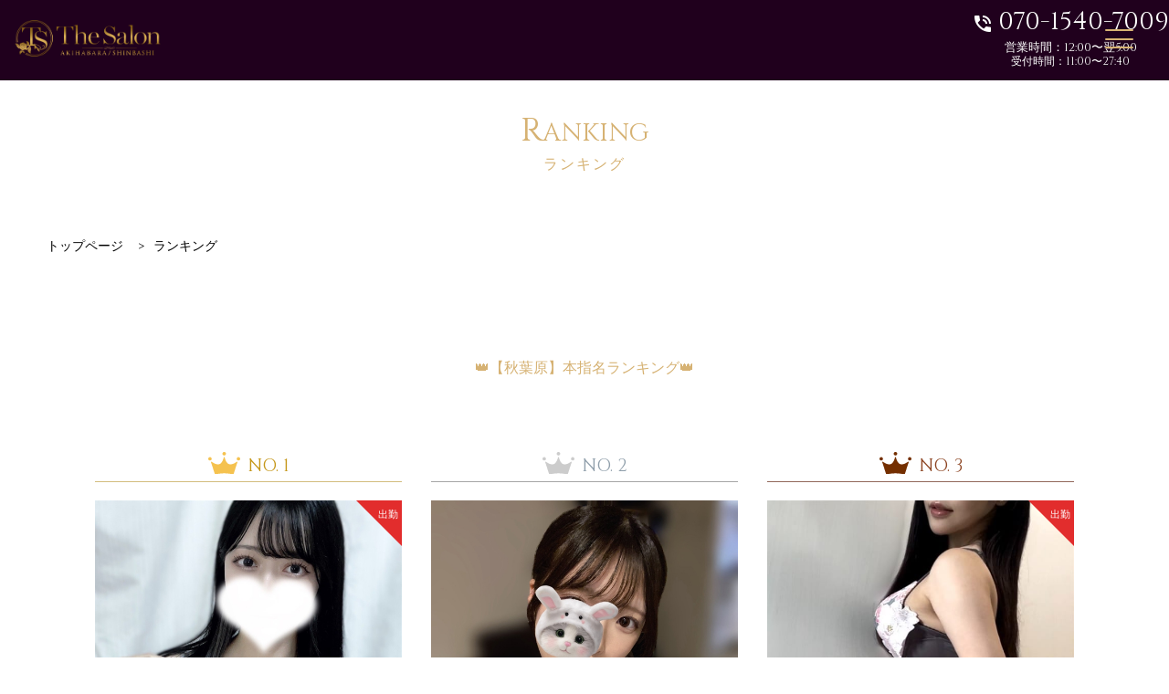

--- FILE ---
content_type: text/html; charset=UTF-8
request_url: https://akiba-the-salon.com/ranking/
body_size: 15977
content:
<!DOCTYPE html>
<html lang="ja" class="no-js no-svg">
<head>
  <meta charset="UTF-8">
        <title>ランキング｜秋葉原The salon</title>
    <meta name="viewport" content="width=device-width, initial-scale=1">
    <meta content="width=device-width, initial-scale=1.0, maximum-scale=1.0, user-scalable=0, shrink-to-fit=no" name="viewport">
    <meta name="description" content="秋葉原The salonのランキングページです。">
    <meta property="og:title" content="ランキング｜秋葉原The salon">
    <meta property="og:type" content="website">
    <meta property="og:description" content="秋葉原The salonのランキングページです。">
    <meta property="og:url" content="https://akiba-the-salon.com/">
  <meta property="og:site_name" content="秋葉原The salon">
  <meta property="og:image" content="https://akiba-the-salon.com/wp-content/uploads/2024/03/hhhhhm.png" alt="秋葉原The salon">
  <!-- <meta name="twitter:widgets:theme" content="dark" /> -->
  <link rel="profile" href="http://gmpg.org/xfn/11">

  <script>(function(html){html.className = html.className.replace(/\bno-js\b/,'js')})(document.documentElement);</script>
<meta name='robots' content='max-image-preview:large' />
<link rel='dns-prefetch' href='//fonts.googleapis.com' />
<link href='https://fonts.gstatic.com' crossorigin rel='preconnect' />
<link rel="alternate" type="application/rss+xml" title="秋葉原The salon &raquo; フィード" href="https://akiba-the-salon.com/feed/" />
<link rel="alternate" type="application/rss+xml" title="秋葉原The salon &raquo; コメントフィード" href="https://akiba-the-salon.com/comments/feed/" />
<link rel="alternate" type="application/rss+xml" title="秋葉原The salon &raquo; ランキング フィード" href="https://akiba-the-salon.com/ranking/feed/" />
<style id='wp-img-auto-sizes-contain-inline-css' type='text/css'>
img:is([sizes=auto i],[sizes^="auto," i]){contain-intrinsic-size:3000px 1500px}
/*# sourceURL=wp-img-auto-sizes-contain-inline-css */
</style>
<style id='classic-theme-styles-inline-css' type='text/css'>
/*! This file is auto-generated */
.wp-block-button__link{color:#fff;background-color:#32373c;border-radius:9999px;box-shadow:none;text-decoration:none;padding:calc(.667em + 2px) calc(1.333em + 2px);font-size:1.125em}.wp-block-file__button{background:#32373c;color:#fff;text-decoration:none}
/*# sourceURL=/wp-includes/css/classic-themes.min.css */
</style>
<link rel='stylesheet' id='twentyseventeen-fonts-css' href='https://fonts.googleapis.com/css?family=Libre+Franklin%3A300%2C300i%2C400%2C400i%2C600%2C600i%2C800%2C800i&#038;subset=latin%2Clatin-ext' type='text/css' media='all' />
<link rel='stylesheet' id='twentyseventeen-style-css' href='https://akiba-the-salon.com/wp-content/themes/design01/style.css?ver=6.9' type='text/css' media='all' />
<link rel='stylesheet' id='twentyseventeen-block-style-css' href='https://akiba-the-salon.com/wp-content/themes/design01/assets/css/blocks.css?ver=1.1' type='text/css' media='all' />
<script type="text/javascript" src="https://akiba-the-salon.com/wp-includes/js/jquery/jquery.min.js?ver=3.7.1" id="jquery-core-js"></script>
<script type="text/javascript" src="https://akiba-the-salon.com/wp-includes/js/jquery/jquery-migrate.min.js?ver=3.4.1" id="jquery-migrate-js"></script>
<link rel="https://api.w.org/" href="https://akiba-the-salon.com/wp-json/" /><link rel="EditURI" type="application/rsd+xml" title="RSD" href="https://akiba-the-salon.com/xmlrpc.php?rsd" />
<meta name="generator" content="WordPress 6.9" />

  <link rel="stylesheet" href="https://akiba-the-salon.com/wp-content/themes/design01/css/normalize.css">
  <link rel="stylesheet" href="https://akiba-the-salon.com/wp-content/themes/design01/css/common.css">
  <link rel="stylesheet" href="https://akiba-the-salon.com/wp-content/themes/design01/css/setting.css">

      <link rel="stylesheet" href="https://akiba-the-salon.com/wp-content/themes/design01/css/ranking.css">
      <link rel="stylesheet" href="https://akiba-the-salon.com/wp-content/themes/design01/css/option.css">
  <link rel="stylesheet" href="https://fonts.googleapis.com/css2?family=Material+Symbols+Outlined:opsz,wght,FILL,GRAD@48,200,0,0" />
  <link href="https://fonts.googleapis.com/icon?family=Material+Icons" rel="stylesheet">
  <link rel="preconnect" href="https://fonts.googleapis.com">
  <link rel="preconnect" href="https://fonts.gstatic.com" crossorigin>
  <link href="https://fonts.googleapis.com/css2?family=Jost&family=Noto+Sans+JP:wght@400;500;700&display=swap" rel="stylesheet">
  <link rel="stylesheet" type="text/css" href="https://akiba-the-salon.com/wp-content/themes/design01/css/animate.css">
  <link rel="SHORTCUT ICON" href="https://akiba-the-salon.com/wp-content/uploads/2024/03/ffavvv-1.jpg" />
  <link rel="apple-touch-icon" sizes="180x180" href="https://akiba-the-salon.com/wp-content/uploads/2024/03/ffavvv-1.jpg">

  

<style id='global-styles-inline-css' type='text/css'>
:root{--wp--preset--aspect-ratio--square: 1;--wp--preset--aspect-ratio--4-3: 4/3;--wp--preset--aspect-ratio--3-4: 3/4;--wp--preset--aspect-ratio--3-2: 3/2;--wp--preset--aspect-ratio--2-3: 2/3;--wp--preset--aspect-ratio--16-9: 16/9;--wp--preset--aspect-ratio--9-16: 9/16;--wp--preset--color--black: #000000;--wp--preset--color--cyan-bluish-gray: #abb8c3;--wp--preset--color--white: #ffffff;--wp--preset--color--pale-pink: #f78da7;--wp--preset--color--vivid-red: #cf2e2e;--wp--preset--color--luminous-vivid-orange: #ff6900;--wp--preset--color--luminous-vivid-amber: #fcb900;--wp--preset--color--light-green-cyan: #7bdcb5;--wp--preset--color--vivid-green-cyan: #00d084;--wp--preset--color--pale-cyan-blue: #8ed1fc;--wp--preset--color--vivid-cyan-blue: #0693e3;--wp--preset--color--vivid-purple: #9b51e0;--wp--preset--gradient--vivid-cyan-blue-to-vivid-purple: linear-gradient(135deg,rgb(6,147,227) 0%,rgb(155,81,224) 100%);--wp--preset--gradient--light-green-cyan-to-vivid-green-cyan: linear-gradient(135deg,rgb(122,220,180) 0%,rgb(0,208,130) 100%);--wp--preset--gradient--luminous-vivid-amber-to-luminous-vivid-orange: linear-gradient(135deg,rgb(252,185,0) 0%,rgb(255,105,0) 100%);--wp--preset--gradient--luminous-vivid-orange-to-vivid-red: linear-gradient(135deg,rgb(255,105,0) 0%,rgb(207,46,46) 100%);--wp--preset--gradient--very-light-gray-to-cyan-bluish-gray: linear-gradient(135deg,rgb(238,238,238) 0%,rgb(169,184,195) 100%);--wp--preset--gradient--cool-to-warm-spectrum: linear-gradient(135deg,rgb(74,234,220) 0%,rgb(151,120,209) 20%,rgb(207,42,186) 40%,rgb(238,44,130) 60%,rgb(251,105,98) 80%,rgb(254,248,76) 100%);--wp--preset--gradient--blush-light-purple: linear-gradient(135deg,rgb(255,206,236) 0%,rgb(152,150,240) 100%);--wp--preset--gradient--blush-bordeaux: linear-gradient(135deg,rgb(254,205,165) 0%,rgb(254,45,45) 50%,rgb(107,0,62) 100%);--wp--preset--gradient--luminous-dusk: linear-gradient(135deg,rgb(255,203,112) 0%,rgb(199,81,192) 50%,rgb(65,88,208) 100%);--wp--preset--gradient--pale-ocean: linear-gradient(135deg,rgb(255,245,203) 0%,rgb(182,227,212) 50%,rgb(51,167,181) 100%);--wp--preset--gradient--electric-grass: linear-gradient(135deg,rgb(202,248,128) 0%,rgb(113,206,126) 100%);--wp--preset--gradient--midnight: linear-gradient(135deg,rgb(2,3,129) 0%,rgb(40,116,252) 100%);--wp--preset--font-size--small: 13px;--wp--preset--font-size--medium: 20px;--wp--preset--font-size--large: 36px;--wp--preset--font-size--x-large: 42px;--wp--preset--spacing--20: 0.44rem;--wp--preset--spacing--30: 0.67rem;--wp--preset--spacing--40: 1rem;--wp--preset--spacing--50: 1.5rem;--wp--preset--spacing--60: 2.25rem;--wp--preset--spacing--70: 3.38rem;--wp--preset--spacing--80: 5.06rem;--wp--preset--shadow--natural: 6px 6px 9px rgba(0, 0, 0, 0.2);--wp--preset--shadow--deep: 12px 12px 50px rgba(0, 0, 0, 0.4);--wp--preset--shadow--sharp: 6px 6px 0px rgba(0, 0, 0, 0.2);--wp--preset--shadow--outlined: 6px 6px 0px -3px rgb(255, 255, 255), 6px 6px rgb(0, 0, 0);--wp--preset--shadow--crisp: 6px 6px 0px rgb(0, 0, 0);}:where(.is-layout-flex){gap: 0.5em;}:where(.is-layout-grid){gap: 0.5em;}body .is-layout-flex{display: flex;}.is-layout-flex{flex-wrap: wrap;align-items: center;}.is-layout-flex > :is(*, div){margin: 0;}body .is-layout-grid{display: grid;}.is-layout-grid > :is(*, div){margin: 0;}:where(.wp-block-columns.is-layout-flex){gap: 2em;}:where(.wp-block-columns.is-layout-grid){gap: 2em;}:where(.wp-block-post-template.is-layout-flex){gap: 1.25em;}:where(.wp-block-post-template.is-layout-grid){gap: 1.25em;}.has-black-color{color: var(--wp--preset--color--black) !important;}.has-cyan-bluish-gray-color{color: var(--wp--preset--color--cyan-bluish-gray) !important;}.has-white-color{color: var(--wp--preset--color--white) !important;}.has-pale-pink-color{color: var(--wp--preset--color--pale-pink) !important;}.has-vivid-red-color{color: var(--wp--preset--color--vivid-red) !important;}.has-luminous-vivid-orange-color{color: var(--wp--preset--color--luminous-vivid-orange) !important;}.has-luminous-vivid-amber-color{color: var(--wp--preset--color--luminous-vivid-amber) !important;}.has-light-green-cyan-color{color: var(--wp--preset--color--light-green-cyan) !important;}.has-vivid-green-cyan-color{color: var(--wp--preset--color--vivid-green-cyan) !important;}.has-pale-cyan-blue-color{color: var(--wp--preset--color--pale-cyan-blue) !important;}.has-vivid-cyan-blue-color{color: var(--wp--preset--color--vivid-cyan-blue) !important;}.has-vivid-purple-color{color: var(--wp--preset--color--vivid-purple) !important;}.has-black-background-color{background-color: var(--wp--preset--color--black) !important;}.has-cyan-bluish-gray-background-color{background-color: var(--wp--preset--color--cyan-bluish-gray) !important;}.has-white-background-color{background-color: var(--wp--preset--color--white) !important;}.has-pale-pink-background-color{background-color: var(--wp--preset--color--pale-pink) !important;}.has-vivid-red-background-color{background-color: var(--wp--preset--color--vivid-red) !important;}.has-luminous-vivid-orange-background-color{background-color: var(--wp--preset--color--luminous-vivid-orange) !important;}.has-luminous-vivid-amber-background-color{background-color: var(--wp--preset--color--luminous-vivid-amber) !important;}.has-light-green-cyan-background-color{background-color: var(--wp--preset--color--light-green-cyan) !important;}.has-vivid-green-cyan-background-color{background-color: var(--wp--preset--color--vivid-green-cyan) !important;}.has-pale-cyan-blue-background-color{background-color: var(--wp--preset--color--pale-cyan-blue) !important;}.has-vivid-cyan-blue-background-color{background-color: var(--wp--preset--color--vivid-cyan-blue) !important;}.has-vivid-purple-background-color{background-color: var(--wp--preset--color--vivid-purple) !important;}.has-black-border-color{border-color: var(--wp--preset--color--black) !important;}.has-cyan-bluish-gray-border-color{border-color: var(--wp--preset--color--cyan-bluish-gray) !important;}.has-white-border-color{border-color: var(--wp--preset--color--white) !important;}.has-pale-pink-border-color{border-color: var(--wp--preset--color--pale-pink) !important;}.has-vivid-red-border-color{border-color: var(--wp--preset--color--vivid-red) !important;}.has-luminous-vivid-orange-border-color{border-color: var(--wp--preset--color--luminous-vivid-orange) !important;}.has-luminous-vivid-amber-border-color{border-color: var(--wp--preset--color--luminous-vivid-amber) !important;}.has-light-green-cyan-border-color{border-color: var(--wp--preset--color--light-green-cyan) !important;}.has-vivid-green-cyan-border-color{border-color: var(--wp--preset--color--vivid-green-cyan) !important;}.has-pale-cyan-blue-border-color{border-color: var(--wp--preset--color--pale-cyan-blue) !important;}.has-vivid-cyan-blue-border-color{border-color: var(--wp--preset--color--vivid-cyan-blue) !important;}.has-vivid-purple-border-color{border-color: var(--wp--preset--color--vivid-purple) !important;}.has-vivid-cyan-blue-to-vivid-purple-gradient-background{background: var(--wp--preset--gradient--vivid-cyan-blue-to-vivid-purple) !important;}.has-light-green-cyan-to-vivid-green-cyan-gradient-background{background: var(--wp--preset--gradient--light-green-cyan-to-vivid-green-cyan) !important;}.has-luminous-vivid-amber-to-luminous-vivid-orange-gradient-background{background: var(--wp--preset--gradient--luminous-vivid-amber-to-luminous-vivid-orange) !important;}.has-luminous-vivid-orange-to-vivid-red-gradient-background{background: var(--wp--preset--gradient--luminous-vivid-orange-to-vivid-red) !important;}.has-very-light-gray-to-cyan-bluish-gray-gradient-background{background: var(--wp--preset--gradient--very-light-gray-to-cyan-bluish-gray) !important;}.has-cool-to-warm-spectrum-gradient-background{background: var(--wp--preset--gradient--cool-to-warm-spectrum) !important;}.has-blush-light-purple-gradient-background{background: var(--wp--preset--gradient--blush-light-purple) !important;}.has-blush-bordeaux-gradient-background{background: var(--wp--preset--gradient--blush-bordeaux) !important;}.has-luminous-dusk-gradient-background{background: var(--wp--preset--gradient--luminous-dusk) !important;}.has-pale-ocean-gradient-background{background: var(--wp--preset--gradient--pale-ocean) !important;}.has-electric-grass-gradient-background{background: var(--wp--preset--gradient--electric-grass) !important;}.has-midnight-gradient-background{background: var(--wp--preset--gradient--midnight) !important;}.has-small-font-size{font-size: var(--wp--preset--font-size--small) !important;}.has-medium-font-size{font-size: var(--wp--preset--font-size--medium) !important;}.has-large-font-size{font-size: var(--wp--preset--font-size--large) !important;}.has-x-large-font-size{font-size: var(--wp--preset--font-size--x-large) !important;}
/*# sourceURL=global-styles-inline-css */
</style>
</head>

<body class="archive post-type-archive post-type-archive-ranking wp-embed-responsive wp-theme-design01 hfeed has-header-image has-sidebar page-two-column colors-light" id="top">
  <div id="wrapper">

    <header class="default-header">

      <div class="nav_follow">

        <div>
          
<a href="https://akiba-the-salon.com/" class="logo"><img data-skip-lazy src="https://akiba-the-salon.com/wp-content/uploads/2024/10/h-the.png" alt="秋葉原The salon"></a>
          <nav class="global-nav pc">
            <ul class="global-nav_list">
              <li class="nav-only head-nav1"><a href="https://akiba-the-salon.com/">トップページ<span>Top</span></a></li>
<li class="nav-only head-nav2"><a href="https://akiba-the-salon.com/information">最新情報<span>Information</span></a></li>
<li class="nav-only head-nav3"><a href="https://akiba-the-salon.com/schedule">出勤情報<span>Schedule</span></a></li>
<li class="nav-only head-nav4"><a href="https://akiba-the-salon.com/cast">セラピスト一覧<span>Therapist</span></a></li>
<li class="nav-only head-nav5"><a href="https://akiba-the-salon.com/ranking">ランキング<span>Ranking</span></a></li>
<li class="nav-only head-nav6"><a href="https://akiba-the-salon.com/event">イベント<span>Event</span></a></li>
<li class="nav-only head-nav7"><a href="https://akiba-the-salon.com/price">料金システム<span>Price</span></a></li>
<li class="nav-only head-nav8"><a href="https://akiba-the-salon.com/access">アクセス<span>Access</span></a></li>
<!-- <li class="nav-only head-nav9"><a href="https://akiba-the-salon.com/blog">ブログ<span>Blog</span></a></li> -->
<li class="nav-only head-nav10"><a href="https://cocoa-job.jp/8/shop/36344/?ofc=1" target="_blank">求人情報<span>Recruit</span></a></li>
            </ul>
          </nav>

          
<p class="btn_tel pc">
    <a href="tel:070-1540-7009"><span class="material-icons">phone_in_talk</span>070-1540-7009</a>
    <em class="btn-set-size">営業時間：12:00〜翌5:00</em>
    <em>受付時間：11:00〜27:40</em>
</p>

<p class="head_btn reserve pc">
    <a href="https://akiba-the-salon.com/reserve/">ご予約<span>RESERVE</span></a>
</p>

        </div>

      </div>

      <!-- spnavi -->
      <div class="toggle">
        <span></span>
        <span></span>
        <span></span>
        <!-- <span class="txt">
          menu
        </span> -->
      </div>
      <p class="btn_tel sp">
<a href="tel:070-1540-7009">tel:070-1540-7009</a>
<em class="btn-set-size">OPEN 12:00〜翌5:00 /</em>
<em>受付 11:00〜27:40</em>
</p>
      <nav class="global_nav_sp">
        <ul>
          <li class="nav-only head-nav1"><a href="https://akiba-the-salon.com/">トップページ<span>Top</span></a></li>
<li class="nav-only head-nav2"><a href="https://akiba-the-salon.com/information">最新情報<span>Information</span></a></li>
<li class="nav-only head-nav3"><a href="https://akiba-the-salon.com/schedule">出勤情報<span>Schedule</span></a></li>
<li class="nav-only head-nav4"><a href="https://akiba-the-salon.com/cast">セラピスト一覧<span>Therapist</span></a></li>
<li class="nav-only head-nav5"><a href="https://akiba-the-salon.com/ranking">ランキング<span>Ranking</span></a></li>
<li class="nav-only head-nav6"><a href="https://akiba-the-salon.com/event">イベント<span>Event</span></a></li>
<li class="nav-only head-nav7"><a href="https://akiba-the-salon.com/price">料金システム<span>Price</span></a></li>
<li class="nav-only head-nav8"><a href="https://akiba-the-salon.com/access">アクセス<span>Access</span></a></li>
<!-- <li class="nav-only head-nav9"><a href="https://akiba-the-salon.com/blog">ブログ<span>Blog</span></a></li> -->
<li class="nav-only head-nav10"><a href="https://cocoa-job.jp/8/shop/36344/?ofc=1" target="_blank">求人情報<span>Recruit</span></a></li>
          <li><a href="https://grow-appt.com/reserve/QCAatqdN05/" target="_blank">WEB予約<span>RESERVE</span></a></li>
        </ul>

                        
<ul class="sns">
                                                                         <li><a href="https://line.me/ti/p/2_OZeS2fAn" target="_blank"><img src="https://akiba-the-salon.com/wp-content/themes/design01/img/common/ico_line.svg" alt="秋葉原The salon公式LINEアカウント"></a></li>
                                                                                                <li><a href="https://twitter.com/salon_the7" target="_blank"><img src="https://akiba-the-salon.com/wp-content/themes/design01/img/common/ico_twitter.svg" alt="秋葉原The salon公式Twitter"></a></li>
                                                                                                
                     </ul>
      </nav>

      <div id="js-trigger"></div>

      <!-- /spnavi -->


    </header>


    <main class="contents" >
      
<header class="contents_header">
    <h1 class="title">ランキング</h1>
    <p>Ranking</p>
</header>
<div class="breadcrumb" typeof="BreadcrumbList" vocab="https://schema.org/">
    <!-- Breadcrumb NavXT 7.1.0 -->
<span property="itemListElement" typeof="ListItem"><a property="item" typeof="WebPage" title="Go to 秋葉原The salon." href="https://akiba-the-salon.com" class="home" ><span property="name">トップページ</span></a><meta property="position" content="1"></span> &gt; <span property="itemListElement" typeof="ListItem"><span property="name" class="archive post-ranking-archive current-item">ランキング</span><meta property="url" content="https://akiba-the-salon.com/ranking/"><meta property="position" content="2"></span></div>

<div class="inner_under">
    <link rel="stylesheet" href="https://akiba-the-salon.com/wp-content/themes/design01/css/cast.css">

    <div class="ranking single">

        <!-- <h1>👑【秋葉原】本指名ランキング👑</h1> -->

        <ul>
            
                  <h2 class="cont_titile cc">👑【秋葉原】本指名ランキング👑</h2>
  <ul class="top-ran gt">

    
      <li class="therapist-box rank1box">
        <div class="rank1 rank" aria-hidden="true"><img src="https://akiba-the-salon.com/wp-content/themes/design01/img/common/ico_crown1.svg"> No. 1</div>

        

<div class="photo">

	<p class="today-icon"><span>出勤</span></p>	<p class="grade-icon premium" style="background:rgb(237,237,2); color:#000000">Premium</p>	<p class="sns-icon"><a href="https://twitter.com/pn_thesalon__" target="_blank" class="ico_twitter"><img src="https://akiba-the-salon.com/wp-content/themes/design01/img/common/ico_twitter2.svg" alt=""></a>			</p>

	<a href="https://akiba-the-salon.com/cast/cast-19027/">
		<img src="https://estemax.net/the-salon-akiba/wp-content/uploads/2024/10/19027_20251217083204_600_800_0.jpg" alt="👑【秋葉原】本指名ランキング👑" />
			</a>
</div>

<div class="cast_data">
	<h3 class="name"><a href="https://akiba-the-salon.com/cast/cast-19027/"><span class="size-a">ぴの</span></a> <span>(23)</span></h3>

	<p class="date">

		<span>T</span>169<span>B</span>88(F)<span>W</span>57			<span>H</span>86	</p>

	<div class="catchcopy-box">
					<p class="catchcopy">魅惑のキレカワ！</p>
			</div>


	<ul class="profile-icon">
		<li>キレカワ系</li><li>サービス抜群</li><li>スタイル抜群</li><li>巨乳</li><li>癒し系</li><li>美人系</li>	</ul>
</div>

                  <dl class="comment">
            <dt>店長のコメント</dt>
            <dd class="shop-cmt">濃厚で素晴らしいリップ、そしてその愛らしいキャラクターと笑顔が印象的な彼女。心を込めた施術で、あなたの心を癒やします。均整の取れたプロポーションとすべすべの肌が特徴的で、思わず抱きしめたくなる魅力を放っています。<br />
<br />
この非日常の空間では、心も身体もリフレッシュできる特別なひとときを提供します。落ち着いた大人の色っぽさと優しさが漂い、彼女と過ごす時間は至福のひととき。真剣に頑張る姿勢にも感心させられ、満足できること間違いありません。心身ともに癒される体験をぜひ味わってください。お待ちしております！<br />
<br />
※現在、お電話での事前予約は受け付けておりません。<br />
※特別指名対象のセラピストになりますので指名料金に＋3,000円になります。<br />
※割引類適用不可</dd>
          </dl>
              </li>
      
      <li class="therapist-box rank2box">
        <div class="rank2 rank" aria-hidden="true"><img src="https://akiba-the-salon.com/wp-content/themes/design01/img/common/ico_crown2.svg"> No. 2</div>

        

<div class="photo">

		<p class="grade-icon premium" style="background:rgb(237,237,2); color:#000000">Premium</p>	<p class="sns-icon"><a href="https://twitter.com/mia_ts4" target="_blank" class="ico_twitter"><img src="https://akiba-the-salon.com/wp-content/themes/design01/img/common/ico_twitter2.svg" alt=""></a>			</p>

	<a href="https://akiba-the-salon.com/cast/cast-2145/">
		<img src="https://estemax.net/the-salon-akiba/wp-content/uploads/2024/05/2145_20251217080716_600_800_0.jpg" alt="👑【秋葉原】本指名ランキング👑" />
			</a>
</div>

<div class="cast_data">
	<h3 class="name"><a href="https://akiba-the-salon.com/cast/cast-2145/"><span class="size-a">みあ</span></a> <span>(22)</span></h3>

	<p class="date">

		<span>T</span>164<span>B</span>85(D)<span>W</span>55			<span>H</span>84	</p>

	<div class="catchcopy-box">
					<p class="catchcopy">スタイル◎癒し系美女</p>
			</div>


	<ul class="profile-icon">
		<li>スタイル抜群</li><li>リピート率◎</li><li>可愛い系</li><li>愛嬌抜群</li><li>癒し系</li><li>要予約</li>	</ul>
</div>

                  <dl class="comment">
            <dt>店長のコメント</dt>
            <dd class="shop-cmt">メンズエステ未経験‼️<br />
綺麗で可愛い乃木坂系美女の大型新人さんです‼️<br />
<br />
スレンダー色白ボディに圧倒的なコミュ力✨<br />
まさに坂道系アイドルです✨✨<br />
<br />
休みの日は猫を吸う愛猫家でもあり、ゲームも大好きだそうで話題も尽きないと思います‼️<br />
<br />
初めたてでわからないこともあるかと思いますが、何卒宜しくお願い致します🙇🙇<br />
ぜひぜひご予約お待ちしております‼️<br />
<br />
※特別指名対象のセラピストになりますので指名料金に＋2000円になります。<br />
※割引類適用不可</dd>
          </dl>
              </li>
      
      <li class="therapist-box rank3box">
        <div class="rank3 rank" aria-hidden="true"><img src="https://akiba-the-salon.com/wp-content/themes/design01/img/common/ico_crown3.svg"> No. 3</div>

        

<div class="photo">

	<p class="today-icon"><span>出勤</span></p>	<p class="grade-icon premium" style="background:rgb(237,237,2); color:#000000">Premium</p>	<p class="sns-icon"><a href="https://twitter.com/arisusama___" target="_blank" class="ico_twitter"><img src="https://akiba-the-salon.com/wp-content/themes/design01/img/common/ico_twitter2.svg" alt=""></a>			</p>

	<a href="https://akiba-the-salon.com/cast/cast-11281/">
		<img src="https://estemax.net/the-salon-akiba/wp-content/uploads/2024/08/11281_20251217081729_600_800_0.jpg" alt="👑【秋葉原】本指名ランキング👑" />
			</a>
</div>

<div class="cast_data">
	<h3 class="name"><a href="https://akiba-the-salon.com/cast/cast-11281/"><span class="size-a">ありす</span></a> <span>(23)</span></h3>

	<p class="date">

		<span>T</span>160<span>B</span>90(G)<span>W</span>55			<span>H</span>90	</p>

	<div class="catchcopy-box">
					<p class="catchcopy">スタイル抜群寛容美女</p>
			</div>


	<ul class="profile-icon">
		<li>お姉さん系</li><li>スタイル抜群</li><li>テクニシャン</li><li>リピート率◎</li><li>可愛い系</li><li>要予約</li>	</ul>
</div>

                  <dl class="comment">
            <dt>店長のコメント</dt>
            <dd class="shop-cmt">洗練されたグラマラスなボディが魅力的なセラピスト・ありすさんがご入店！<br />
<br />
ありすさんはグラビアアイドルのようなセクシーな魅力と、<br />
その圧倒的な存在感で男性の目を釘付けにし、<br />
心の奥まで癒してくれること間違いなし💕<br />
<br />
その柔らかな手つきで疲れた体を優しくほぐしてくれます🎶<br />
ありすさんの温かくて力強い手のひらが触れるたびに、日々のストレスや疲労がすーっと溶けていくような感覚に包まれることでしょう！<br />
リンパの流れを整えることで全身の疲れを癒し、美しさと健康をサポートいたします！<br />
<br />
そして、、、癒しと共に隠れたS気質！<br />
攻めるのが大好きなありす姫😈<br />
責められるのが大好きなお客様は、ありす姫のSな施術を受けて心も体も満たされること間違いありません！！<br />
<br />
ぜひ、味わったことのないご体験を🎶<br />
<br />
ご予約を心よりお待ちしております💋<br />
<br />
※特別指名対象のセラピストになりますので指名料金に＋2000円になります。<br />
※割引類適用不可</dd>
          </dl>
              </li>
      
      <li class="therapist-box rank4box">
        <div class="rank4 rank" aria-hidden="true">No. 4</div>

        

<div class="photo">

		<p class="grade-icon premium" style="background:rgb(237,237,2); color:#000000">Premium</p>	<p class="sns-icon"><a href="https://twitter.com/hhnatss10" target="_blank" class="ico_twitter"><img src="https://akiba-the-salon.com/wp-content/themes/design01/img/common/ico_twitter2.svg" alt=""></a>			</p>

	<a href="https://akiba-the-salon.com/cast/cast-8173/">
		<img src="https://estemax.net/the-salon-akiba/wp-content/uploads/2024/07/8173_20251217081339_600_800_0.jpg" alt="👑【秋葉原】本指名ランキング👑" />
			</a>
</div>

<div class="cast_data">
	<h3 class="name"><a href="https://akiba-the-salon.com/cast/cast-8173/"><span class="size-a">ひなた</span></a> <span>(24)</span></h3>

	<p class="date">

		<span>T</span>154<span>B</span>85(E)<span>W</span>57			<span>H</span>86	</p>

	<div class="catchcopy-box">
					<p class="catchcopy">スタイル抜群寛容美女</p>
			</div>


	<ul class="profile-icon">
		<li>サービス抜群</li><li>スタイル抜群</li><li>スレンダー</li><li>リピート率◎</li><li>可愛い系</li><li>清楚系</li>	</ul>
</div>

                  <dl class="comment">
            <dt>店長のコメント</dt>
            <dd class="shop-cmt">心温まる優しさと魅力的なスタイルを併せ持つ素晴らしい女性です。<br />
<br />
彼女の美しい容姿は、美意識が具現化したかのようであり、その姿に見る者は心を奪われます。<br />
<br />
<br />
スタイルは、Eカップの魅力的なプロポーションが際立ち、その美しい曲線は見る者を魅了します✨<br />
<br />
彼女のおっとりとした雰囲気は、まるで心の琴線に触れるような温かさを感じさせ、<br />
心身を癒してくれるかのようです。<br />
<br />
ただ美しいだけでなく、心の癒しをもたらします。<br />
<br />
彼女とのひとときは、心が落ち着き、心身ともにリフレッシュされることでしょう。<br />
<br />
※特別指名対象のセラピストになりますので指名料金に＋1000円になります。<br />
※割引類適用不可</dd>
          </dl>
              </li>
      
      <li class="therapist-box rank5box">
        <div class="rank5 rank" aria-hidden="true">No. 5</div>

        

<div class="photo">

		<p class="grade-icon premium" style="background:rgb(237,237,2); color:#000000">Premium</p>	<p class="sns-icon"><a href="https://twitter.com/thesalon_kaede" target="_blank" class="ico_twitter"><img src="https://akiba-the-salon.com/wp-content/themes/design01/img/common/ico_twitter2.svg" alt=""></a>			</p>

	<a href="https://akiba-the-salon.com/cast/cast-7422/">
		<img src="https://estemax.net/the-salon-akiba/wp-content/uploads/2024/07/7422_20251215231900_600_800_0.jpg" alt="👑【秋葉原】本指名ランキング👑" />
			</a>
</div>

<div class="cast_data">
	<h3 class="name"><a href="https://akiba-the-salon.com/cast/cast-7422/"><span class="size-a">かえで</span></a> <span>(24)</span></h3>

	<p class="date">

		<span>T</span>155<span>B</span>86(D)<span>W</span>55			<span>H</span>85	</p>

	<div class="catchcopy-box">
					<p class="catchcopy">スタイル抜群美女</p>
			</div>


	<ul class="profile-icon">
		<li>サービス抜群</li><li>スタイル抜群</li><li>スレンダー</li><li>可愛い系</li><li>愛嬌抜群</li><li>綺麗系</li>	</ul>
</div>

                  <dl class="comment">
            <dt>店長のコメント</dt>
            <dd class="shop-cmt">スタイル抜群でマッサージ上手な美女「かえで」さんの入店です！！<br />
スラっとした手足、くびれたウエストの持ち主❗️<br />
スポーツで鍛えたそのスタイルは誰もが羨むスレンダーボディー✨<br />
<br />
マッサージの技術も高く、日頃の疲れた身体を丁寧にほぐしてくれることでしょう☺️<br />
まだまだ発展途上で頑張り屋さんな彼女は経験を積んでさらに技術を高めていくことでしょう！<br />
<br />
優しくおっとりとした性格で身体だけでなく心も癒してくれること間違いなし☀️<br />
そんな彼女と癒しのひとときをお過ごしくださいませ🎵<br />
<br />
※割引類適用不可<br />
<br />
</dd>
          </dl>
              </li>
      
      <li class="therapist-box rank6box">
        <div class="rank6 rank" aria-hidden="true">No. 6</div>

        

<div class="photo">

		<p class="grade-icon premium" style="background:rgb(237,237,2); color:#000000">Premium</p>	<p class="sns-icon"><a href="https://twitter.com/saya_thesalon" target="_blank" class="ico_twitter"><img src="https://akiba-the-salon.com/wp-content/themes/design01/img/common/ico_twitter2.svg" alt=""></a>			</p>

	<a href="https://akiba-the-salon.com/cast/cast-26216/">
		<img src="https://estemax.net/the-salon-akiba/wp-content/uploads/2025/01/26216_20251217081233_600_800_0.jpg" alt="👑【秋葉原】本指名ランキング👑" />
			</a>
</div>

<div class="cast_data">
	<h3 class="name"><a href="https://akiba-the-salon.com/cast/cast-26216/"><span class="size-a">さや</span></a> <span>(24)</span></h3>

	<p class="date">

		<span>T</span>152<span>B</span>88(F)<span>W</span>57			<span>H</span>87	</p>

	<div class="catchcopy-box">
					<p class="catchcopy">グラドル系Fカップ美少女！</p>
			</div>


	<ul class="profile-icon">
		<li>コミュ力高め◎</li><li>スタイル抜群</li><li>密着施術◎</li><li>巨乳</li><li>明るい</li><li>業界未経験</li>	</ul>
</div>

                  <dl class="comment">
            <dt>店長のコメント</dt>
            <dd class="shop-cmt">グラドル系美乳Ｆカップ美少女！これぞスレンダー巨乳の見本！！<br />
癒しとエロさをイイ感じに持ち合わせたハイブリットガール！！<br />
<br />
スタイルはうつ伏せの状態からでも見ていて一切飽きが来ない抜群に形のいいFカップバスト！<br />
その胸から腰にかけての曲線は色気が溢れています！<br />
ハイビジュアルはもちろんの事性格もオープンで今後多くのお客様から支持されることまちがいなし！<br />
<br />
清純な性格、極上の身体をぜひご堪能下さいませ！！<br />
マナーの良さと明るく元気な立ち振る舞いは必見です！<br />
日常では遭遇すらしない洗練された出会いをご提供いたします！<br />
<br />
<br />
※特別指名対象のセラピストになりますので指名料金に＋1000円になります。<br />
※割引類適用不可</dd>
          </dl>
              </li>
        </ul>

            
                  <h2 class="cont_titile cc">👑【新橋】本指名ランキング👑</h2>
  <ul class="top-ran gt">

    
      <li class="therapist-box rank1box">
        <div class="rank1 rank" aria-hidden="true"><img src="https://akiba-the-salon.com/wp-content/themes/design01/img/common/ico_crown1.svg"> No. 1</div>

        

<div class="photo">

		<p class="grade-icon premium" style="background:rgb(237,237,2); color:#000000">Premium</p>	<p class="sns-icon"><a href="https://twitter.com/ohanerurun_" target="_blank" class="ico_twitter"><img src="https://akiba-the-salon.com/wp-content/themes/design01/img/common/ico_twitter2.svg" alt=""></a>			</p>

	<a href="https://akiba-the-salon.com/cast/cast-18397/">
		<img src="https://estemax.net/the-salon-akiba/wp-content/uploads/2024/10/18397_20251220041758_600_800_0.jpg" alt="👑【新橋】本指名ランキング👑" />
			</a>
</div>

<div class="cast_data">
	<h3 class="name"><a href="https://akiba-the-salon.com/cast/cast-18397/"><span class="size-a">ねる</span></a> <span>(21)</span></h3>

	<p class="date">

		<span>T</span>162<span>B</span>85(D)<span>W</span>56			<span>H</span>84	</p>

	<div class="catchcopy-box">
					<p class="catchcopy">思い出に残る最高級美女！</p>
			</div>


	<ul class="profile-icon">
		<li>おもしろい</li><li>コミュ力高め◎</li><li>リピート率◎</li><li>可愛い系</li><li>密着施術◎</li><li>愛嬌抜群</li>	</ul>
</div>

                  <dl class="comment">
            <dt>店長のコメント</dt>
            <dd class="shop-cmt">まさに【ハイレベル】って言葉がピッタリ！<br />
絶対的な癒しと満足感をお約束！！<br />
<br />
・過去にルックスは良いけど施術が雑、、、<br />
・施術は良いけどボディとルックスが、、、<br />
なんて経験だったり、思ったことはございませんか？？<br />
そんなお客様にこそ、是非オススメしたい！<br />
その嫌な思い出と記憶をねるさんで覆して見せます！！<br />
<br />
整ったお顔に大きな瞳！笑った顔が最高にキュートッッ！！<br />
スレンダーボディにおわん型のDカップ美乳！！<br />
大人の色気と美少女の可愛さ漂う官能的なねるさん！！<br />
<br />
などなど上げだしたらキリがない！<br />
現在もねるさん中毒者続出中です！！<br />
<br />
ワンランク上の男になりたい貴方！！<br />
ぜひ、ねるさんの施術を受けてみてはいかがでしょうか？<br />
一生の思い出に残るような素晴らしい体験をご堪能くださいませ！！<br />
<br />
<br />
※特別指名対象のセラピストになりますので指名料金に＋1000円になります。<br />
※割引類適用不可</dd>
          </dl>
              </li>
      
      <li class="therapist-box rank2box">
        <div class="rank2 rank" aria-hidden="true"><img src="https://akiba-the-salon.com/wp-content/themes/design01/img/common/ico_crown2.svg"> No. 2</div>

        

<div class="photo">

			<p class="sns-icon"><a href="https://twitter.com/yume_the_salon" target="_blank" class="ico_twitter"><img src="https://akiba-the-salon.com/wp-content/themes/design01/img/common/ico_twitter2.svg" alt=""></a>			</p>

	<a href="https://akiba-the-salon.com/cast/cast-20835/">
		<img src="https://estemax.net/the-salon-akiba/wp-content/uploads/2024/10/20835_20251217082207_600_800_0.jpg" alt="👑【新橋】本指名ランキング👑" />
			</a>
</div>

<div class="cast_data">
	<h3 class="name"><a href="https://akiba-the-salon.com/cast/cast-20835/"><span class="size-a">ゆめ</span></a> <span>(22)</span></h3>

	<p class="date">

		<span>T</span>157<span>B</span>87(E)<span>W</span>56			<span>H</span>85	</p>

	<div class="catchcopy-box">
					<p class="catchcopy">癒し系激カワ美少女</p>
			</div>


	<ul class="profile-icon">
		<li>アイドル系</li><li>おっとり</li><li>キレカワ系</li><li>サービス抜群</li><li>愛嬌抜群</li><li>明るい</li>	</ul>
</div>

                  <dl class="comment">
            <dt>店長のコメント</dt>
            <dd class="shop-cmt">なかなかメンエスでは<br />
出会えないレベルの可愛いさは必見。<br />
<br />
一目でわかる、育ちの良さ💕<br />
柔らかく、どこまでも優しい女性・・・。<br />
<br />
もちろんお肌はプルルンもちもちピッチピチ。。<br />
可愛いお顔を近くに眺めながら、<br />
<br />
時折見せる、艶っぽい表情がたまらない・・・。<br />
止まらない、、悪戯っ子な彼女がグイングインに発動。。<br />
可愛い笑顔に癒され、、、悪戯な彼女に翻弄されまくり、、<br />
必ず一度はご指名くださいね💘</dd>
          </dl>
              </li>
      
      <li class="therapist-box rank3box">
        <div class="rank3 rank" aria-hidden="true"><img src="https://akiba-the-salon.com/wp-content/themes/design01/img/common/ico_crown3.svg"> No. 3</div>

        

<div class="photo">

			<p class="sns-icon"><a href="https://twitter.com/hana_ts4" target="_blank" class="ico_twitter"><img src="https://akiba-the-salon.com/wp-content/themes/design01/img/common/ico_twitter2.svg" alt=""></a>			</p>

	<a href="https://akiba-the-salon.com/cast/cast-15663/">
		<img src="https://estemax.net/the-salon-akiba/wp-content/uploads/2024/09/15663_20251217075026_600_800_0.jpg" alt="👑【新橋】本指名ランキング👑" />
			</a>
</div>

<div class="cast_data">
	<h3 class="name"><a href="https://akiba-the-salon.com/cast/cast-15663/"><span class="size-a">はな</span></a> <span>(21)</span></h3>

	<p class="date">

		<span>T</span>155<span>B</span>84(C)<span>W</span>54			<span>H</span>82	</p>

	<div class="catchcopy-box">
					<p class="catchcopy">可愛すぎる王道美女</p>
			</div>


	<ul class="profile-icon">
		<li>スタイル抜群</li><li>スレンダー</li><li>可愛い系</li><li>愛嬌抜群</li><li>明るい</li><li>清楚系</li>	</ul>
</div>

                  <dl class="comment">
            <dt>店長のコメント</dt>
            <dd class="shop-cmt">小柄で可愛らしい瞳の「ハナさん」のご紹介です！<br />
可愛いのに色気もありながら、どこか甘い香りの可愛いらしさを感じさせてくれるセラピスト♡<br />
なにより愛嬌たっぷりで優しい雰囲気で無邪気な笑顔は愛しく癒される事間違い無しです！<br />
<br />
お話をするうちにドンドン彼女の気取らない性格に引き込まれていくでしょう✨<br />
そんな心地の良い雰囲気は彼女にしか出せません。<br />
ピュアな気持ちで恋人のように優しく包み込んでくれます。<br />
ぜひ、ご予約お待ちしております！</dd>
          </dl>
              </li>
      
      <li class="therapist-box rank4box">
        <div class="rank4 rank" aria-hidden="true">No. 4</div>

        

<div class="photo">

			<p class="sns-icon"><a href="https://twitter.com/TheSalon_airii" target="_blank" class="ico_twitter"><img src="https://akiba-the-salon.com/wp-content/themes/design01/img/common/ico_twitter2.svg" alt=""></a>			</p>

	<a href="https://akiba-the-salon.com/cast/cast-30014/">
		<img src="https://estemax.net/the-salon-akiba/wp-content/uploads/2025/04/30014_20251219140915_600_800_0.jpg" alt="👑【新橋】本指名ランキング👑" />
			</a>
</div>

<div class="cast_data">
	<h3 class="name"><a href="https://akiba-the-salon.com/cast/cast-30014/"><span class="size-a">あいり</span></a> <span>(20)</span></h3>

	<p class="date">

		<span>T</span>163<span>B</span>87(E)<span>W</span>56			<span>H</span>86	</p>

	<div class="catchcopy-box">
					<p class="catchcopy">スタイル◎明るい美女</p>
			</div>


	<ul class="profile-icon">
		<li>おもしろい</li><li>キレカワ系</li><li>コミュ力高め◎</li><li>スタイル抜群</li><li>スレンダー</li><li>明るい</li>	</ul>
</div>

                  <dl class="comment">
            <dt>店長のコメント</dt>
            <dd class="shop-cmt">✨可愛らしいフェイスに最強のスタイル、ホスピタリティあふれる美女セラピスト✨<br />
<br />
色気と可愛らしさが共存する美しいお顔立ちに、いつも優しい表情で相手をしっかりと見つめる輝く瞳✨<br />
透明感あふれる色白美肌と、グラマラスなスタイルを兼ね備えた圧倒的なビジュアル💕<br />
<br />
とても丁寧で優しい性格の彼女は、まさにメンズエステでお客様に癒しを提供するために生まれてきたといっても過言ではありません💆‍♂️💖<br />
<br />
指先から伝わる優しさと卓越したマッサージ技術は、一度受けたら忘れられない極上の体験に✨<br />
「どうすればお客様に喜んでいただけるか」を常に真剣に考えているため、満足度も抜群です🌸<br />
<br />
日常では味わえない癒しと刺激をご提供いたします💫<br />
皆さまのお問い合わせを心よりお待ちしております📩✨</dd>
          </dl>
              </li>
      
      <li class="therapist-box rank5box">
        <div class="rank5 rank" aria-hidden="true">No. 5</div>

        

<div class="photo">

			<p class="sns-icon"><a href="https://twitter.com/hono_salon2" target="_blank" class="ico_twitter"><img src="https://akiba-the-salon.com/wp-content/themes/design01/img/common/ico_twitter2.svg" alt=""></a>			</p>

	<a href="https://akiba-the-salon.com/cast/cast-1752/">
		<img src="https://estemax.net/the-salon-akiba/wp-content/uploads/2024/04/1752_20251217074636_600_800_0.jpg" alt="👑【新橋】本指名ランキング👑" />
			</a>
</div>

<div class="cast_data">
	<h3 class="name"><a href="https://akiba-the-salon.com/cast/cast-1752/"><span class="size-a">ほの</span></a> <span>(21)</span></h3>

	<p class="date">

		<span>T</span>166<span>B</span>88(G)<span>W</span>56			<span>H</span>84	</p>

	<div class="catchcopy-box">
					<p class="catchcopy">清純派王道美少女</p>
			</div>


	<ul class="profile-icon">
		<li>テクニシャン</li><li>可愛い系</li><li>巨乳</li><li>愛嬌抜群</li><li>明るい</li><li>美少女系</li>	</ul>
</div>

                  <dl class="comment">
            <dt>店長のコメント</dt>
            <dd class="shop-cmt">業界未経験ながらマッサージの上手な女の子！<br />
ぱっちりお目めで可愛らしさが抜群！！<br />
<br />
高身長でグラビアアイドルのような完璧スタイル♪<br />
自慢の大きなバストを密着させて癒してくれます！<br />
<br />
明るく優しい雰囲気の女の子に身も心も任せて、抜群の抱擁力に包まれてみてはいかがでしょうか？<br />
きっと大満足のひとときをお過ごしいただける自信があります！！<br />
ご予約お待ちしております！</dd>
          </dl>
              </li>
      
      <li class="therapist-box rank6box">
        <div class="rank6 rank" aria-hidden="true">No. 6</div>

        

<div class="photo">

			<p class="sns-icon"><a href="https://twitter.com/ran_chamm" target="_blank" class="ico_twitter"><img src="https://akiba-the-salon.com/wp-content/themes/design01/img/common/ico_twitter2.svg" alt=""></a>			</p>

	<a href="https://akiba-the-salon.com/cast/cast-1719/">
		<img src="https://estemax.net/the-salon-akiba/wp-content/uploads/2024/04/1719_20251217081422_600_800_0.jpg" alt="👑【新橋】本指名ランキング👑" />
			</a>
</div>

<div class="cast_data">
	<h3 class="name"><a href="https://akiba-the-salon.com/cast/cast-1719/"><span class="size-a">らん</span></a> <span>(19)</span></h3>

	<p class="date">

		<span>T</span>163<span>B</span>89(G)<span>W</span>55			<span>H</span>84	</p>

	<div class="catchcopy-box">
					<p class="catchcopy">激カワ顔面偏差値優勝！！</p>
			</div>


	<ul class="profile-icon">
		<li>スタイル抜群</li><li>スレンダー</li><li>テクニシャン</li><li>巨乳</li><li>美少女系</li><li>聞き上手</li>	</ul>
</div>

                  <dl class="comment">
            <dt>店長のコメント</dt>
            <dd class="shop-cmt">業界未経験の19歳！<br />
みんな大好き黒髪ロングの素人系でございます！<br />
<br />
大きな瞳が魅力的な、綺麗系と可愛い系をいいとこどりしたような顔立ち、<br />
明るく社交的な性格で笑顔が可愛い女の子！<br />
<br />
それでいてなんとGカップ美乳の持ち主！もはや最高以外の言葉が見つかりません！<br />
<br />
不慣れながらも一生懸命な密着マッサージでカノジョと過ごすかのような甘く癒されるひとときは最高の癒しとなることでしょう！<br />
是非ご堪能くださいませ！</dd>
          </dl>
              </li>
        </ul>

            
                  <h2 class="cont_titile cc">👑スタッフおすすめランキング👑</h2>
  <ul class="top-ran gt">

    
      <li class="therapist-box rank1box">
        <div class="rank1 rank" aria-hidden="true"><img src="https://akiba-the-salon.com/wp-content/themes/design01/img/common/ico_crown1.svg"> No. 1</div>

        

<div class="photo">

	<p class="today-icon"><span>出勤</span></p>	<p class="grade-icon premium" style="background:rgb(237,237,2); color:#000000">Premium</p>	<p class="sns-icon"><a href="https://twitter.com/arisusama___" target="_blank" class="ico_twitter"><img src="https://akiba-the-salon.com/wp-content/themes/design01/img/common/ico_twitter2.svg" alt=""></a>			</p>

	<a href="https://akiba-the-salon.com/cast/cast-11281/">
		<img src="https://estemax.net/the-salon-akiba/wp-content/uploads/2024/08/11281_20251217081729_600_800_0.jpg" alt="👑スタッフおすすめランキング👑" />
			</a>
</div>

<div class="cast_data">
	<h3 class="name"><a href="https://akiba-the-salon.com/cast/cast-11281/"><span class="size-a">ありす</span></a> <span>(23)</span></h3>

	<p class="date">

		<span>T</span>160<span>B</span>90(G)<span>W</span>55			<span>H</span>90	</p>

	<div class="catchcopy-box">
					<p class="catchcopy">スタイル抜群寛容美女</p>
			</div>


	<ul class="profile-icon">
		<li>お姉さん系</li><li>スタイル抜群</li><li>テクニシャン</li><li>リピート率◎</li><li>可愛い系</li><li>要予約</li>	</ul>
</div>

                  <dl class="comment">
            <dt>店長のコメント</dt>
            <dd class="shop-cmt">洗練されたグラマラスなボディが魅力的なセラピスト・ありすさんがご入店！<br />
<br />
ありすさんはグラビアアイドルのようなセクシーな魅力と、<br />
その圧倒的な存在感で男性の目を釘付けにし、<br />
心の奥まで癒してくれること間違いなし💕<br />
<br />
その柔らかな手つきで疲れた体を優しくほぐしてくれます🎶<br />
ありすさんの温かくて力強い手のひらが触れるたびに、日々のストレスや疲労がすーっと溶けていくような感覚に包まれることでしょう！<br />
リンパの流れを整えることで全身の疲れを癒し、美しさと健康をサポートいたします！<br />
<br />
そして、、、癒しと共に隠れたS気質！<br />
攻めるのが大好きなありす姫😈<br />
責められるのが大好きなお客様は、ありす姫のSな施術を受けて心も体も満たされること間違いありません！！<br />
<br />
ぜひ、味わったことのないご体験を🎶<br />
<br />
ご予約を心よりお待ちしております💋<br />
<br />
※特別指名対象のセラピストになりますので指名料金に＋2000円になります。<br />
※割引類適用不可</dd>
          </dl>
              </li>
      
      <li class="therapist-box rank2box">
        <div class="rank2 rank" aria-hidden="true"><img src="https://akiba-the-salon.com/wp-content/themes/design01/img/common/ico_crown2.svg"> No. 2</div>

        

<div class="photo">

	<p class="today-icon"><span>出勤</span></p>		<p class="sns-icon"><a href="https://twitter.com/kana_kana_salon" target="_blank" class="ico_twitter"><img src="https://akiba-the-salon.com/wp-content/themes/design01/img/common/ico_twitter2.svg" alt=""></a>					<a href="https://bsky.app/profile/kana-thesalon.bsky.social" target="_blank"><img src="https://akiba-the-salon.com/wp-content/themes/design01/img/bluesky.png" class="bs"></a>
			</p>

	<a href="https://akiba-the-salon.com/cast/cast-33115/">
		<img src="https://estemax.net/the-salon-akiba/wp-content/uploads/2025/05/33115_20251217080455_600_800_0.jpg" alt="👑スタッフおすすめランキング👑" />
			</a>
</div>

<div class="cast_data">
	<h3 class="name"><a href="https://akiba-the-salon.com/cast/cast-33115/"><span class="size-a">かな</span></a> <span>(23)</span></h3>

	<p class="date">

		<span>T</span>158<span>B</span>87(E)<span>W</span>57			<span>H</span>85	</p>

	<div class="catchcopy-box">
					<p class="catchcopy">スタイル◎癒し系美女</p>
			</div>


	<ul class="profile-icon">
		<li>サービス抜群</li><li>スタイル抜群</li><li>密着施術◎</li><li>清楚系</li><li>美人系</li><li>聞き上手</li>	</ul>
</div>

                  <dl class="comment">
            <dt>店長のコメント</dt>
            <dd class="shop-cmt">清楚系スレンダー美女入店です！<br />
<br />
扉を開けると神スタイルの<br />
スレンダー美女に驚きます！！<br />
<br />
スレンダーな身体で<br />
全身を駆使しての施術！<br />
<br />
経験も豊富で<br />
彼女の優しいタッチから繰り出される<br />
フェザータッチ♡<br />
<br />
とろける技術はもちろんのこと<br />
立ち振る舞いやおもてなしの心まで一級品！<br />
<br />
暖かく包みようなマッサージテクニックと<br />
距離感を感じさせない大胆な施術でときめきをお約束します！<br />
<br />
二人だけの淡い時間を存分にお楽しみください♡<br />
<br />
是非ご予約お待ちしております！</dd>
          </dl>
              </li>
      
      <li class="therapist-box rank3box">
        <div class="rank3 rank" aria-hidden="true"><img src="https://akiba-the-salon.com/wp-content/themes/design01/img/common/ico_crown3.svg"> No. 3</div>

        

<div class="photo">

	<p class="today-icon"><span>出勤</span></p>		<p class="sns-icon"><a href="https://twitter.com/TheSalon___" target="_blank" class="ico_twitter"><img src="https://akiba-the-salon.com/wp-content/themes/design01/img/common/ico_twitter2.svg" alt=""></a>			</p>

	<a href="https://akiba-the-salon.com/cast/cast-29661/">
		<img src="https://estemax.net/the-salon-akiba/wp-content/uploads/2025/03/29661_20251217080535_600_800_0.jpg" alt="👑スタッフおすすめランキング👑" />
			</a>
</div>

<div class="cast_data">
	<h3 class="name"><a href="https://akiba-the-salon.com/cast/cast-29661/"><span class="size-a">くるみ</span></a> <span>(20)</span></h3>

	<p class="date">

		<span>T</span>158<span>B</span>87(E)<span>W</span>56			<span>H</span>85	</p>

	<div class="catchcopy-box">
					<p class="catchcopy">自然な笑顔が眩しい！</p>
			</div>


	<ul class="profile-icon">
		<li>キレカワ系</li><li>コミュ力高め◎</li><li>サービス抜群</li><li>密着施術◎</li><li>愛嬌抜群</li><li>聞き上手</li>	</ul>
</div>

                  <dl class="comment">
            <dt>店長のコメント</dt>
            <dd class="shop-cmt">100％人気の出る逸材が入店！<br />
誰が見ても好印象でとっても可愛い！<br />
好きになることをお約束します！<br />
<br />
見惚れてしまう締まった美しいウエストライン！<br />
プクっと膨れ上がった丸みたっぷりお尻からキュッとしまった太ももからの素晴らしい美脚！<br />
それはもう女性フェロモンに溢れています！<br />
お顔、スタイルも申し分なく抜群です！<br />
<br />
丁度いい身長に100点満点の細身の身体、、、<br />
スレンダーの決定版！非の打ちどころのない完璧なボディラインです！<br />
<br />
くるみさんの最大の特徴は可愛いのは当たり前なのですが<br />
愛嬌がそんじゃそこらでは言い表せないほどに謙虚で真面目でやる気がある！<br />
<br />
本指名様とかで埋まる子の法則は全て兼ね備えており<br />
確実に次も会いたくなる美少女でございます！<br />
<br />
愛嬌たっぷりで笑顔も抜群に可愛いです！<br />
礼儀正しく、お客様思いの彼女はどちかと言うと尽くすタイプの女性ではないかと思われます！<br />
性格のよさにリアルに恋に落ちてしましそうな錯覚を是非ともご体験くださいませ！</dd>
          </dl>
              </li>
      
      <li class="therapist-box rank4box">
        <div class="rank4 rank" aria-hidden="true">No. 4</div>

        

<div class="photo">

	<p class="today-icon"><span>出勤</span></p>		<p class="sns-icon"><a href="https://twitter.com/yui_ts4" target="_blank" class="ico_twitter"><img src="https://akiba-the-salon.com/wp-content/themes/design01/img/common/ico_twitter2.svg" alt=""></a>					<a href="https://bsky.app/profile/yui-thesalon.bsky.social" target="_blank"><img src="https://akiba-the-salon.com/wp-content/themes/design01/img/bluesky.png" class="bs"></a>
			</p>

	<a href="https://akiba-the-salon.com/cast/cast-34275/">
		<img src="https://estemax.net/the-salon-akiba/wp-content/uploads/2025/06/34275_20251217080352_600_800_0.jpg" alt="👑スタッフおすすめランキング👑" />
			</a>
</div>

<div class="cast_data">
	<h3 class="name"><a href="https://akiba-the-salon.com/cast/cast-34275/"><span class="size-a">ゆい</span></a> <span>(19)</span></h3>

	<p class="date">

		<span>T</span>155<span>B</span>87(D)<span>W</span>56			<span>H</span>85	</p>

	<div class="catchcopy-box">
					<p class="catchcopy">超キレイ系清純美少女</p>
			</div>


	<ul class="profile-icon">
		<li>サービス抜群</li><li>スタイル抜群</li><li>可愛い系</li><li>密着施術◎</li><li>愛嬌抜群</li><li>明るい</li>	</ul>
</div>

                  <dl class="comment">
            <dt>店長のコメント</dt>
            <dd class="shop-cmt">清純派！坂道系美女！！<br />
ゆいさんのご紹介です☆<br />
<br />
みなさま、嫌いな人はいない坂道系の女の子<br />
若さの中に大人のようなおしとやかさで新卒のアナウンサー<br />
のような綺麗さとあどけなさ<br />
また会いたくなるの間違えなし！！！<br />
<br />
透き通るような色白肌に愛らしい笑顔が印象的。<br />
小柄で可愛らしいルックスながら誰とでもすぐに打ち解けられる圧倒的な愛嬌を持ち合わせたセラピストです。</dd>
          </dl>
              </li>
      
      <li class="therapist-box rank5box">
        <div class="rank5 rank" aria-hidden="true">No. 5</div>

        

<div class="photo">

	<p class="today-icon"><span>出勤</span></p>		<p class="sns-icon"><a href="https://twitter.com/mona_thesalon" target="_blank" class="ico_twitter"><img src="https://akiba-the-salon.com/wp-content/themes/design01/img/common/ico_twitter2.svg" alt=""></a>			</p>

	<a href="https://akiba-the-salon.com/cast/cast-27649/">
		<img src="https://akiba-the-salon.com/wp-content/uploads/2025/02/27649_20260113233247_600_800_0.jpg" alt="👑スタッフおすすめランキング👑" />
			</a>
</div>

<div class="cast_data">
	<h3 class="name"><a href="https://akiba-the-salon.com/cast/cast-27649/"><span class="size-a">もな</span></a> <span>(22)</span></h3>

	<p class="date">

		<span>T</span>157<span>B</span>89(G)<span>W</span>54			<span>H</span>88	</p>

	<div class="catchcopy-box">
					<p class="catchcopy">スタイル◎癒し系美女</p>
			</div>


	<ul class="profile-icon">
		<li>おもしろい</li><li>スタイル抜群</li><li>可愛い系</li><li>密着施術◎</li><li>巨乳</li><li>愛嬌抜群</li>	</ul>
</div>

                  <dl class="comment">
            <dt>店長のコメント</dt>
            <dd class="shop-cmt">可愛くて少し天然な「もな」さんここに入店です💕<br />
<br />
柔らかすぎるすべすべな肌に誰もが魅了されるスレンダーな身体！<br />
優しく密着して、体も心も癒してくれます💕<br />
<br />
綺麗で艶のある黒髪ロングが良く映える<br />
目鼻立ちがはっきりした美人なルックス☆<br />
涼やかで淑やかな清楚系の雰囲気のある<br />
豊満Gカップ美巨乳を実らせる圧巻Body!!!<br />
<br />
明るく話しやすい印象なので最初から緊張せずに話が盛り上がる☝️<br />
オキニの仲間入りになること間違いナシ！<br />
ご予約を強くオススメいたします！<br />
ぜひ、一度ご体験して見てください🎶</dd>
          </dl>
              </li>
      
      <li class="therapist-box rank6box">
        <div class="rank6 rank" aria-hidden="true">No. 6</div>

        

<div class="photo">

	<p class="today-icon"><span>出勤</span></p>		<p class="sns-icon"><a href="https://twitter.com/arisa_ts6" target="_blank" class="ico_twitter"><img src="https://akiba-the-salon.com/wp-content/themes/design01/img/common/ico_twitter2.svg" alt=""></a>			</p>

	<a href="https://akiba-the-salon.com/cast/cast-30243/">
		<img src="https://estemax.net/the-salon-akiba/wp-content/uploads/2025/04/30243_20251215232546_600_800_0.jpg" alt="👑スタッフおすすめランキング👑" />
			</a>
</div>

<div class="cast_data">
	<h3 class="name"><a href="https://akiba-the-salon.com/cast/cast-30243/"><span class="size-a">ありさ</span></a> <span>(22)</span></h3>

	<p class="date">

		<span>T</span>160<span>B</span>86(E)<span>W</span>54			<span>H</span>83	</p>

	<div class="catchcopy-box">
					<p class="catchcopy">細身美人</p>
			</div>


	<ul class="profile-icon">
		<li>お姉さん系</li><li>コミュ力高め◎</li><li>サービス抜群</li><li>スレンダー</li><li>密着施術◎</li><li>愛嬌抜群</li>	</ul>
</div>

                  <dl class="comment">
            <dt>店長のコメント</dt>
            <dd class="shop-cmt">皆様、お待たせいたしました！当店のセクシー美女、ありささんのご紹介です！<br />
<br />
彼女はモデル系のルックスと、圧倒的な存在感であなたを魅了すること間違いなし！<br />
その美しいプロポーションから繰り出される密着感たっぷりのマッサージは、まさに極上の癒し。ありささんの得意プレイである「よつんばい」は、一度体験したら忘れられないほどの快感を約束します。<br />
<br />
彼女の施術は、ただのリラクゼーションではなく、心と体の両方を満たす特別なひととき。エレガントな手さばきで、日々の疲れを芯からほぐしてくれるでしょう。密着度の高いマッサージは、まるで彼女がそばにいてくれるかのような安心感を与えてくれます。<br />
<br />
今すぐ予約して、ありささんの魅力あふれる施術を体感してみてください！彼女の笑顔とともに、心地よい時間をお届けします。非日常の癒しを、あなたのために。</dd>
          </dl>
              </li>
        </ul>

            
                  <h2 class="cont_titile cc">👑新人おすすめランキング👑</h2>
  <ul class="top-ran gt">

    
      <li class="therapist-box rank1box">
        <div class="rank1 rank" aria-hidden="true"><img src="https://akiba-the-salon.com/wp-content/themes/design01/img/common/ico_crown1.svg"> No. 1</div>

        

<div class="photo">

	<p class="today-icon"><span>出勤</span></p>	<p class="grade-icon newface" style="background:rgba(224,26,26,0.93); color:">NEW FACE</p>	<p class="sns-icon"><a href="https://twitter.com/umixxx10" target="_blank" class="ico_twitter"><img src="https://akiba-the-salon.com/wp-content/themes/design01/img/common/ico_twitter2.svg" alt=""></a>			</p>

	<a href="https://akiba-the-salon.com/cast/cast-48758/">
		<img src="https://akiba-the-salon.com/wp-content/uploads/2025/12/48758_20260114071136_600_800_0.jpg" alt="👑新人おすすめランキング👑" />
			</a>
</div>

<div class="cast_data">
	<h3 class="name"><a href="https://akiba-the-salon.com/cast/cast-48758/"><span class="size-a">うみ</span></a> <span>(22)</span></h3>

	<p class="date">

		<span>T</span>160<span>B</span>85(E)<span>W</span>56			<span>H</span>84	</p>

	<div class="catchcopy-box">
					<p class="catchcopy">スタイル◎癒し系美女</p>
			</div>


	<ul class="profile-icon">
		<li>コミュ力高め◎</li><li>スタイル抜群</li><li>スレンダー</li><li>可愛い系</li><li>愛嬌抜群</li><li>癒し系</li>	</ul>
</div>

                  <dl class="comment">
            <dt>店長のコメント</dt>
            <dd class="shop-cmt">キュッと引き締まったスレンダーボディに、思わず見惚れるほど整ったお顔立ち。<br />
なのに話してみると、ふんわり柔らかい空気感と人懐っこさで一瞬で心を掴まれます✨<br />
<br />
明るくて気配り上手、どんなお客様も自然と笑顔にしてしまう不思議な力を持っています！<br />
可愛さ・色気・性格の良さ、すべてが完璧に揃ったセラピストです！<br />
<br />
未経験ですが、施術が上手くなりたいと頑張り屋さんな一面も✨<br />
ぜひご予約お待ちしております！</dd>
          </dl>
              </li>
      
      <li class="therapist-box rank2box">
        <div class="rank2 rank" aria-hidden="true"><img src="https://akiba-the-salon.com/wp-content/themes/design01/img/common/ico_crown2.svg"> No. 2</div>

        

<div class="photo">

	<p class="today-icon"><span>出勤</span></p>		<p class="sns-icon"><a href="https://twitter.com/akichan_salon" target="_blank" class="ico_twitter"><img src="https://akiba-the-salon.com/wp-content/themes/design01/img/common/ico_twitter2.svg" alt=""></a>			</p>

	<a href="https://akiba-the-salon.com/cast/cast-40780/">
		<img src="https://akiba-the-salon.com/wp-content/uploads/2025/11/40780_20260112192613_600_800_0.jpg" alt="👑新人おすすめランキング👑" />
			</a>
</div>

<div class="cast_data">
	<h3 class="name"><a href="https://akiba-the-salon.com/cast/cast-40780/"><span class="size-a">あき</span></a> <span>(22)</span></h3>

	<p class="date">

		<span>T</span>163<span>B</span>88(F)<span>W</span>57			<span>H</span>86	</p>

	<div class="catchcopy-box">
					<p class="catchcopy">脱いでもスゴイ系ね</p>
			</div>


	<ul class="profile-icon">
		<li>おもしろい</li><li>サービス抜群</li><li>スタイル抜群</li><li>可愛い系</li><li>密着施術◎</li><li>巨乳</li>	</ul>
</div>

                  <dl class="comment">
            <dt>店長のコメント</dt>
            <dd class="shop-cmt">柔らかな微笑みと愛らしい雰囲気が印象的な、【あきさん】初対面でも思わず心がほぐれてしまうような、優しさと親しみやすさが魅力です。施術がスタートすると、その手から伝わる確かな圧と繊細なタッチで、日常の疲れを芯から解きほぐしてくれます。彼女ならではの絶妙な力加減で、凝り固まった部分をしっかりと捉え、深いリラクゼーションへと誘います。<br />
<br />
また、密着感を大切にした施術は、身体と心の距離を一気に縮め、包み込まれるような安心感をもたらしてくれます。柔らかなぬくもりとともに、彼女の存在そのものが癒しの空間を作り出し、非日常へと導いてくれます。<br />
<br />
一見キュートなルックスの裏側には、想像を超えるほどの妖艶さが秘められており、ふとした瞬間に垣間見せる大人の魅力に心が高鳴ることでしょう。衣服の下に隠された美しさと自信に、男性なら誰もが惹きつけられてしまうはず。<br />
<br />
【あきさん】との贅沢なひとときを、ぜひこの機会にご体感ください。忘れられない癒しの時間をご提供いたします。</dd>
          </dl>
              </li>
      
      <li class="therapist-box rank3box">
        <div class="rank3 rank" aria-hidden="true"><img src="https://akiba-the-salon.com/wp-content/themes/design01/img/common/ico_crown3.svg"> No. 3</div>

        

<div class="photo">

	<p class="today-icon"><span>出勤</span></p>	<p class="grade-icon newface" style="background:rgba(224,26,26,0.93); color:">NEW FACE</p>	<p class="sns-icon"><a href="https://twitter.com/thesalonshiro" target="_blank" class="ico_twitter"><img src="https://akiba-the-salon.com/wp-content/themes/design01/img/common/ico_twitter2.svg" alt=""></a>			</p>

	<a href="https://akiba-the-salon.com/cast/cast-47760/">
		<img src="https://akiba-the-salon.com/wp-content/uploads/2025/12/47760_20260114070009_600_800_0.jpg" alt="👑新人おすすめランキング👑" />
			</a>
</div>

<div class="cast_data">
	<h3 class="name"><a href="https://akiba-the-salon.com/cast/cast-47760/"><span class="size-a">しろ</span></a> <span>(22)</span></h3>

	<p class="date">

		<span>T</span>150<span>B</span>85(E)<span>W</span>58			<span>H</span>84	</p>

	<div class="catchcopy-box">
					<p class="catchcopy">可愛らしい天使🎶</p>
			</div>


	<ul class="profile-icon">
		<li>アイドル系</li><li>コミュ力高め◎</li><li>リピート率◎</li><li>可愛い系</li><li>愛嬌抜群</li><li>明るい</li>	</ul>
</div>

                  <dl class="comment">
            <dt>店長のコメント</dt>
            <dd class="shop-cmt">天使系セラピスト・しろさん🤍<br />
透明感あふれる可愛さと、ほんわか優しい空気感がたまらない女の子です。<br />
<br />
一緒にいるだけで癒されるような存在で、気づけば心までふわっと軽くなります。<br />
<br />
可愛いだけじゃない、心のこもった施術も高評価。<br />
<br />
甘くて癒されたい方におすすめです♡<br />
<br />
ぜひ、一度ご体験ください！</dd>
          </dl>
              </li>
      
      <li class="therapist-box rank4box">
        <div class="rank4 rank" aria-hidden="true">No. 4</div>

        

<div class="photo">

	<p class="today-icon"><span>出勤</span></p>	<p class="grade-icon newface" style="background:rgba(224,26,26,0.93); color:">NEW FACE</p>	<p class="sns-icon"><a href="https://twitter.com/konomi_thesalon" target="_blank" class="ico_twitter"><img src="https://akiba-the-salon.com/wp-content/themes/design01/img/common/ico_twitter2.svg" alt=""></a>			</p>

	<a href="https://akiba-the-salon.com/cast/cast-48770/">
		<img src="https://akiba-the-salon.com/wp-content/uploads/2025/12/48770_20260114070126_600_800_0.jpg" alt="👑新人おすすめランキング👑" />
			</a>
</div>

<div class="cast_data">
	<h3 class="name"><a href="https://akiba-the-salon.com/cast/cast-48770/"><span class="size-a">このみ</span></a> <span>(20)</span></h3>

	<p class="date">

		<span>T</span>155<span>B</span>88(F)<span>W</span>56			<span>H</span>86	</p>

	<div class="catchcopy-box">
					<p class="catchcopy">スタイル抜群Fカップ美女</p>
			</div>


	<ul class="profile-icon">
		<li>おもしろい</li><li>スタイル抜群</li><li>可愛い系</li><li>密着施術◎</li><li>美肌</li><li>色白</li>	</ul>
</div>

                  <dl class="comment">
            <dt>店長のコメント</dt>
            <dd class="shop-cmt">【愛嬌抜群】<br />
【スタイル抜群】<br />
【ふあふあ天然Ｆカップ】<br />
<br />
お待たせしました！笑顔が可愛い愛嬌抜群の【このみ】ちゃん入店です♪<br />
お笑い大好き！そんな明るい誰とでも仲良くなれるここみちゃんとの時間は<br />
楽しくて時間があっという間に過ぎてしまいますよ🥰‼️<br />
<br />
密着でのマッサージが得意とのことなのでスベスベ色白肌で【スタイル抜群Ｆカップ】での<br />
密着マッサージは楽しめること間違いなし🤭‼️‼️<br />
<br />
間違いなしで皆様を癒しの空間へと導くことをお約束します🥰💕<br />
<br />
ご予約殺到間違いなし‼️‼️　　　ご予約お待ちしております♡</dd>
          </dl>
              </li>
      
      <li class="therapist-box rank5box">
        <div class="rank5 rank" aria-hidden="true">No. 5</div>

        

<div class="photo">

	<p class="today-icon"><span>出勤</span></p>		<p class="sns-icon"><a href="https://twitter.com/aino_thesalon" target="_blank" class="ico_twitter"><img src="https://akiba-the-salon.com/wp-content/themes/design01/img/common/ico_twitter2.svg" alt=""></a>			</p>

	<a href="https://akiba-the-salon.com/cast/cast-37092/">
		<img src="https://estemax.net/the-salon-akiba/wp-content/uploads/2025/08/37092_20251221161643_600_800_0.jpg" alt="👑新人おすすめランキング👑" />
			</a>
</div>

<div class="cast_data">
	<h3 class="name"><a href="https://akiba-the-salon.com/cast/cast-37092/"><span class="size-a">あいの</span></a> <span>(22)</span></h3>

	<p class="date">

		<span>T</span>159<span>B</span>89(F)<span>W</span>56			<span>H</span>87	</p>

	<div class="catchcopy-box">
					<p class="catchcopy">こんな彼女がほしい！</p>
			</div>


	<ul class="profile-icon">
		<li>可愛い系</li><li>巨乳</li><li>明るい</li><li>癒し系</li><li>聞き上手</li><li>色白</li>	</ul>
</div>

                  <dl class="comment">
            <dt>店長のコメント</dt>
            <dd class="shop-cmt">✨雰囲気抜群の美人セラピストの登場です✨<br />
<br />
オトコの独占欲を掻き立てる、一つ一つの仕草や表情。悪戯っぽく笑えば、思わず抱きしめたくなること間違いなしでございます！<br />
<br />
そして彼女の素晴らしいところは内面の素晴らしさです🌸<br />
甘い表情のふんわり感がたまらない可愛らしく癒しの香りに包まれ相手との心の距離感、間合い、そして微笑みかける自然体の笑顔💕<br />
<br />
清潔感のある整ったお顔立で、美しさの中にも、人懐っこく気遣いのできる性格にはホントに心から癒されます🍀</dd>
          </dl>
              </li>
      
      <li class="therapist-box rank6box">
        <div class="rank6 rank" aria-hidden="true">No. 6</div>

        

<div class="photo">

	<p class="today-icon"><span>出勤</span></p>		<p class="sns-icon">					<a href="https://bsky.app/profile/mizuki-thesalon.bsky.social" target="_blank"><img src="https://akiba-the-salon.com/wp-content/themes/design01/img/bluesky.png" class="bs"></a>
			</p>

	<a href="https://akiba-the-salon.com/cast/cast-40885/">
		<img src="https://estemax.net/the-salon-akiba/wp-content/uploads/2025/11/40885_20251217082243_600_800_0.jpg" alt="👑新人おすすめランキング👑" />
			</a>
</div>

<div class="cast_data">
	<h3 class="name"><a href="https://akiba-the-salon.com/cast/cast-40885/"><span class="size-a">みずき</span></a> <span>(23)</span></h3>

	<p class="date">

		<span>T</span>163<span>B</span>98(H)<span>W</span>58			<span>H</span>89	</p>

	<div class="catchcopy-box">
					<p class="catchcopy">スタイル抜群寛容美女</p>
			</div>


	<ul class="profile-icon">
		<li>キレカワ系</li><li>コミュ力高め◎</li><li>サービス抜群</li><li>スタイル抜群</li><li>巨乳</li><li>愛嬌抜群</li>	</ul>
</div>

                  <dl class="comment">
            <dt>店長のコメント</dt>
            <dd class="shop-cmt">大きな瞳の可愛いフェイスに、高身長グラマーセラピスト みずきさん 登場💕<br />
<br />
ぱっちりとした大きな瞳に、思わず惹きこまれるほど整った可愛いルックス✨<br />
すらりとした高身長に加え、色白で透き通るようなマシュマロボディ…まさに癒しの女神です♡<br />
<br />
性格は清楚でふんわり優しく、お話しするのが大好きな癒し系✨<br />
当店でしっかり経験を積んでおり、<br />
みずきさん の“距離感ちょっと近め”の優しく丁寧な施術には、身も心もとろけること間違いなし…♡<br />
<br />
日常では味わえない、二人だけの特別なひとときをぜひご堪能ください💐<br />
<br />
お客様からのご予約を、心よりお待ちしております✨</dd>
          </dl>
              </li>
        </ul>

                    </ul>

    </div><!-- /maincol -->



</div>
<div class="inner_page">


    <div class="ranking">


        <!-- <ul class="ranking_list">
                        
        <li>
            <h4><a href="https://akiba-the-salon.com/ranking/cast-30596-4/">👑【秋葉原】本指名ランキング👑<span class="material-icons">chevron_right</span></a></h4>
         </li>


        <li>
            <h4><a href="https://akiba-the-salon.com/ranking/cast-30596-3/">👑【新橋】本指名ランキング👑<span class="material-icons">chevron_right</span></a></h4>
         </li>


        <li>
            <h4><a href="https://akiba-the-salon.com/ranking/cast-30596-2/">👑スタッフおすすめランキング👑<span class="material-icons">chevron_right</span></a></h4>
         </li>


        <li>
            <h4><a href="https://akiba-the-salon.com/ranking/cast-30596/">👑新人おすすめランキング👑<span class="material-icons">chevron_right</span></a></h4>
         </li>


        </ul> -->



            <div class="pagenavi">
                            </div>


        




    </div><!-- /maincol -->



    </main>



<footer class="under" >

  <div class="inner">

    
<a href="https://akiba-the-salon.com/" class="logo"><img data-skip-lazy src="https://akiba-the-salon.com/wp-content/uploads/2024/10/h-the.png" alt="秋葉原The salon"></a>

    
<ul class="sns">
                                                                         <li><a href="https://line.me/ti/p/2_OZeS2fAn" target="_blank"><img src="https://akiba-the-salon.com/wp-content/themes/design01/img/common/ico_line.svg" alt="秋葉原The salon公式LINEアカウント"></a></li>
                                                                                                <li><a href="https://twitter.com/salon_the7" target="_blank"><img src="https://akiba-the-salon.com/wp-content/themes/design01/img/common/ico_twitter.svg" alt="秋葉原The salon公式Twitter"></a></li>
                                                                                                
                     </ul>
    <ul class="foot_navi_list">
      <li class="nav-only head-nav1"><a href="https://akiba-the-salon.com/">トップページ<span>Top</span></a></li>
<li class="nav-only head-nav2"><a href="https://akiba-the-salon.com/information">最新情報<span>Information</span></a></li>
<li class="nav-only head-nav3"><a href="https://akiba-the-salon.com/schedule">出勤情報<span>Schedule</span></a></li>
<li class="nav-only head-nav4"><a href="https://akiba-the-salon.com/cast">セラピスト一覧<span>Therapist</span></a></li>
<li class="nav-only head-nav5"><a href="https://akiba-the-salon.com/ranking">ランキング<span>Ranking</span></a></li>
<li class="nav-only head-nav6"><a href="https://akiba-the-salon.com/event">イベント<span>Event</span></a></li>
<li class="nav-only head-nav7"><a href="https://akiba-the-salon.com/price">料金システム<span>Price</span></a></li>
<li class="nav-only head-nav8"><a href="https://akiba-the-salon.com/access">アクセス<span>Access</span></a></li>
<!-- <li class="nav-only head-nav9"><a href="https://akiba-the-salon.com/blog">ブログ<span>Blog</span></a></li> -->
<li class="nav-only head-nav10"><a href="https://cocoa-job.jp/8/shop/36344/?ofc=1" target="_blank">求人情報<span>Recruit</span></a></li>
      <li><a href="https://akiba-the-salon.com/sitemap">サイトマップ</a></li>
    </ul>

    <p class="btn_totop pc"><a href="#top"><span class="material-icons">expand_less</span></a></p>

    <small>(C)秋葉原The salon</small>


  </div>


  </footer>
  <div id="scroll-top">
    <div class="f-hours sp">
      <div>営業時間：12:00〜翌5:00</div>
      <div>受付時間：11:00〜27:40</div>
    </div>

    <ul class="foot_navi sp">
      <li class="btn_tel">
        <a href="tel:070-1540-7009"><span class="material-symbols-outlined">smartphone</span>電話予約</a>
      </li>
      <li class="btn_line">
        <a href="https://line.me/ti/p/2_OZeS2fAn"><img src="https://akiba-the-salon.com/wp-content/themes/design01/img/common/ico_foot_line-w.svg" alt="LINE友達登録">LINE予約</a>
      </li>
      <!-- <li class="btn_reserve">
        <a href="https://akiba-the-salon.com/schedule/"><span class="material-symbols-outlined">schedule</span>出勤情報</a>
      </li> -->
      <li class="btn_reserve">
        <a href="https://grow-appt.com/reserve/QCAatqdN05/" target="_blank"><span class="material-symbols-outlined">calendar_month</span>WEB予約</a>
      </li>
      <!-- <li class="btn_recruit">
        <a href="ranking/"><span class="material-symbols-outlined">heart_plus</span>ランキング</a>
      </li> -->
    </ul>

  </div>


  </div>
  <!--id="wrapper"-->



  



  <script type="speculationrules">
{"prefetch":[{"source":"document","where":{"and":[{"href_matches":"/*"},{"not":{"href_matches":["/wp-*.php","/wp-admin/*","/wp-content/uploads/*","/wp-content/*","/wp-content/plugins/*","/wp-content/themes/design01/*","/*\\?(.+)"]}},{"not":{"selector_matches":"a[rel~=\"nofollow\"]"}},{"not":{"selector_matches":".no-prefetch, .no-prefetch a"}}]},"eagerness":"conservative"}]}
</script>
<script type="text/javascript" id="twentyseventeen-skip-link-focus-fix-js-extra">
/* <![CDATA[ */
var twentyseventeenScreenReaderText = {"quote":"\u003Csvg class=\"icon icon-quote-right\" aria-hidden=\"true\" role=\"img\"\u003E \u003Cuse href=\"#icon-quote-right\" xlink:href=\"#icon-quote-right\"\u003E\u003C/use\u003E \u003C/svg\u003E"};
//# sourceURL=twentyseventeen-skip-link-focus-fix-js-extra
/* ]]> */
</script>
<script type="text/javascript" src="https://akiba-the-salon.com/wp-content/themes/design01/assets/js/skip-link-focus-fix.js?ver=1.0" id="twentyseventeen-skip-link-focus-fix-js"></script>
<script type="text/javascript" src="https://akiba-the-salon.com/wp-content/themes/design01/assets/js/global.js?ver=1.0" id="twentyseventeen-global-js"></script>
<script type="text/javascript" src="https://akiba-the-salon.com/wp-content/themes/design01/assets/js/jquery.scrollTo.js?ver=2.1.2" id="jquery-scrollto-js"></script>
  <script type="text/javascript" src="https://akiba-the-salon.com/wp-content/themes/design01/js/jquery-3.3.1.min.js"></script>
  <script src="https://akiba-the-salon.com/wp-content/themes/design01/js/script_hm.js"></script>
    <script type="text/javascript" src="https://akiba-the-salon.com/wp-content/themes/design01/js/scroll-top.js"></script>
  <script type="text/javascript" src="https://akiba-the-salon.com/wp-content/themes/design01/js/main.js"></script>
  <script type="text/javascript" src="https://akiba-the-salon.com/wp-content/themes/design01/js/wow.min.js"></script>
    <script src="https://threejs.org/examples/js/libs/stats.min.js"></script>

  </body>
  </html>


--- FILE ---
content_type: text/css
request_url: https://akiba-the-salon.com/wp-content/themes/design01/css/common.css
body_size: 736
content:
@charset "utf-8";

body {
    font-family: 'Noto Sans JP', sans-serif;
	font-size: 14px;
	line-height: 1.8;
	color: #212121;
}



a {
	text-decoration: none;
	color: #212121;
    transition: all .5s ease;
}

/*
a {
  transition: all  0.5s ease;
}
*/
a:hover {
	/* opacity: .6; */
}


img{
    vertical-align: bottom;
}


li {
	list-style: none;
}


/* a:link {
	color: #212121;
} */

/* a:visited {
	color: #212121;
}

a:hover {
	color: #212121;
}

a:active {
	color: #212121;
} */

option{
  color:#000;
}
select{
  color:#000;
}
.pc {
		display: none;
}

.sp {
		display: block;
}

@media screen and (min-width: 640px) {
    .inner_under { 
        padding-bottom: 6rem;
    }
    .pc {
	display: block;
}

.sp {
	display: none !important;
}

}

/*layout*/


#wrapper {
  width: 100%;
  margin: 0 auto;
}

.inner {
    width: 93%;
	max-width: 1200px;
	margin: 0 auto;
    padding: 25px 0;
}

.inner_under {
    width: 93%;
	max-width: 1200px;
	margin:0 auto;
}

.inner_page {
	width: 93%;
    margin: 0 auto 50px auto;
    max-width: 1000px;
}


.maincol{
    width: 100%;
    max-width: 900px;
    margin: 0 auto;
}

.contents {
    margin: 70px 0 40px;
}


@media screen and (min-width: 640px) {

.inner {

    padding: 50px 0 60px;
}

}


/*flex box*/

.flex_box{
    display: flex;
    justify-content: space-between;
    flex-wrap: wrap;
    align-items: flex-start;
}

/*ボタン*/

.btn01 {
    margin: 0 auto;
    display: block;
    width: fit-content;
}

.btn01 a {
    background: #212121;
    color: #FFF;
    display: flex;
    align-items: center;
    padding: 10px 10px 10px 20px;
    border-radius: 6px;
}



/*contents_header*/
.contents_header {
    padding: 3rem 0 1rem;
    text-align: center;
    display: flex;
    flex-direction: column-reverse;
}


.contents_header h1{
    font-size: 14px;
    font-weight: normal;
    line-height: 1.6;
    letter-spacing: 2px;
}

.contents_header p.title{
    font-size: 12px;
    font-weight: normal;
    line-height: 1.6;
    font-family: 'Noto Sans JP', sans-serif;
    letter-spacing: 2px;
}

.contents_header p{
    font-size: 35px;
    line-height: 1.4;
}


@media screen and (min-width: 640px) {

.contents_header {
    padding: 70px 0;
}

    .contents_header h1{
    font-size: 16px;
}

.contents_header p.title{
    font-size: 16px;
}

.contents_header p{
    font-size: 46px;
}


}



/*bread crumb*/

.breadcrumb {
  width: 92%;
  max-width: 1200px;
  margin: 0 auto;
  padding: 1rem 0;
  font-size: 14px;
}

.breadcrumb span {
  margin: 0 6px;
}

.breadcrumb span:first-child {
  margin: 0 6px 0 0;
}


/*title*/

  .cont_titile {
    font-size: 1.2rem;
    line-height: 1.4;
    text-align: center;
    padding: 25px 0 25px;
    font-weight: normal;
    color:#000;
  }

  .cont_titile span {
    font-size: 2.6rem;
    line-height: 1;
    text-align: center;
    padding: 0;
    display: block;
    font-weight: 200;
    color:#000;
    padding-bottom: 0.25rem;
  }

.cont_titile a {
    display: flex;
    align-items: center;
    width: fit-content;
    margin: 0 auto;
    color:#000;
}

.cont_titile a img {
    width: 22px;
    height: auto;
    margin: 0 5px 0 -10px;
}

/*map*/

.ggmap {
  width:100%;
  max-width: 1200px;
  margin: 0 auto;
  position: relative;
  padding-bottom: 20%;
  padding-top: 40%;
  height: 0;
  overflow: hidden;
}

.ggmap iframe,
.ggmap object,
.ggmap embed {
  position: absolute;
  top: 0;
  left: 0;
  width: 100%;
  height: 100%;
}

@media screen and (min-width: 640px) {
.ggmap {
    padding-bottom: 25%;
    padding-top: 0%;
}
}


--- FILE ---
content_type: text/css
request_url: https://akiba-the-salon.com/wp-content/themes/design01/css/setting.css
body_size: 1667
content:
/* header */

.nav_follow {
  width: 100%;
  position: fixed;
  z-index: 100;
  background: #20001d;
  padding: 15px;
  box-sizing: border-box;
  top: 0;
  height: 4rem;
  /* border-bottom: 2px solid #000; */
  /* border-image: linear-gradient(to top, #0053c5 78%, #cff0f7 100%); */
  border-image-slice: 1;
}

.nav_follow .logo img {
  width: 100%;
  height: auto;
}

.nav_follow .logo {
  width: 32%;
  display: block;
}

/*hamburgermenuハンバーガー***************************************/
/*クリックされていないときのボタン*/
.toggle {
  position: fixed;
  /* bodyに対しての絶対位置指定 */
  right: 15px;
  top: 16px;
  width: 45px;
  height: 39px;
  cursor: pointer;
  z-index: 1002;
  /* background: rgba(255,255,255,0.7); */
}

.toggle span {
  display: block;
  position: absolute;
  /* .toggleに対して */
  width: 70%;
  border-bottom: solid 1px #000;
  -webkit-transition: 0.35s ease-in-out;
  -moz-transition: 0.35s ease-in-out;
  transition: 0.35s ease-in-out;
  padding-top: 5px;
  right: 7px;
}

.toggle span:nth-child(1) {
  top: 0;
}

.toggle span:nth-child(2) {
  top: 13px;
}

.toggle span:nth-child(3) {
  top: 26px;
}

.toggle span:nth-child(4) {
  border: none;
  top: 23px;
  left: -3px;
  font-size: 12px;
  font-weight: bold;
}

/*クリックされたときのボタン*/
/* 最初のspanをマイナス45度に */
.toggle.active span:nth-child(1) {
  top: 15px;
  left: 2px;
  -webkit-transform: rotate(-45deg);
  -moz-transform: rotate(-45deg);
  transform: rotate(-45deg);
}

/* 2番目と3番目のspanを45度に */
.toggle.active span:nth-child(2),
.toggle.active span:nth-child(3) {
  top: 15px;
  -webkit-transform: rotate(45deg);
  -moz-transform: rotate(45deg);
  transform: rotate(45deg);
}

.global_nav_sp {
  position: fixed;
  top: 0;
  left: 0;
  width: 100%;
  transform: translateX(100%);
  z-index: 1001;
  text-align: center;
  color: #454545;
  transition: all 0.8s;
  opacity: 1;
  padding: 0 0 10px 0;
  height: 100vh;
}

.global_nav_sp.active {
  width: 100%;
  transform: translateX(0%);
}

.global_nav_sp ul {
  display: grid;
  grid-template-columns: repeat(auto-fit, 48%);
  grid-gap: 10px;
  justify-content: center;
  padding: 65px 0 0 0;
}

.global_nav_sp ul li {
  width: 100%;
  list-style-type: none;
  box-sizing: border-box;
}

.global_nav_sp ul li a {
  display: block;
  padding: 10px 0;
  display: block;
}

.global_nav_sp a span {
  display: block;
}

.global_nav_sp .credit {
  width: 80%;
  margin: 0 auto;
  max-width: 400px;
}

.global_nav_sp .credit img {
  width: 100%;
  height: auto;
  padding: 1rem 0 0;
}

.global_nav_sp .sns {
  display: grid;
  grid-template-columns: repeat(auto-fit, 25px);
  grid-gap: 10px;
  justify-content: center;
  padding: 10px 0;
  display: none;
}

.fix-header {
  top: 0;
  left: 0;
  position: fixed;
  opacity: 1;
  z-index: 1000;
  width: 100%;
}

@media screen and (min-width: 640px) {
  .global_nav_sp {
    top: 0;
    left: unset;
    right: 0;
    transition: all 0.5s;
    width: 380px;
  }
  .global_nav_sp.active {
    width: 380px;

    top: 0;
    left: unset;
    right: 0;
  }
  .toggle {
    top: 2rem !important;
    right: 2rem !important;
  }
  .global_nav_sp ul {
    padding-top: 10rem;
  }
  .nav_follow {
    padding: 0.42rem 0 0 !important;
    height: 5.5rem;
    z-index: 1000;
  }
  .fix-header {
    opacity: 0;
  }

  .nav_follow div {
    display: flex;
    align-items: center;
  }
  .nav_follow .logo {
    width: 160px;
    display: block;
    box-sizing: border-box;
    margin: 0 auto 0 1rem;
  }
  .global-nav {
    display: none;
  }

  .nav_follow .btn_tel {
    display: flex;
    flex-direction: column;
    margin: 0 0 0 auto;
  }
  .nav_follow .btn_tel a {
    font-size: 28px;
    font-weight: 400;
    line-height: 1;
    text-align: center;
    padding-top: 0.2rem;
  }

  .nav_follow .btn_tel em {
    font-style: normal;
    font-size: 12px;
    text-align: center;
  }
  .btn-set-size {
    font-size: 13px !important;
    line-height: 0.84;
    margin-top: 0.55rem;
  }

  .nav_follow .head_btn {
    margin: 0 5rem 0 1rem;
    display: none;
  }

  .nav_follow .head_btn a {
    display: block;
    text-align: center;
    font-size: 14px;
    padding: 13px 4px;
    width: 120px;
    box-sizing: border-box;
  }

  .nav_follow .head_btn a span {
    display: block;
    font-family: "Jost", sans-serif;
    font-size: 12px;
  }
}

@media screen and (min-width: 768px) {
  .fix-header {
    top: -66px;
    left: 0;
    position: fixed;
    /* opacity: 0; */
    z-index: 1000;
    width: 100%;
  }
}

@media screen and (min-width: 1381px) {
  .toggle {
    display: none;
  }

  .global-nav {
    display: flex;
    flex-wrap: wrap;
    align-content: center;
    justify-content: center;
    width: 46%;
  }

  .nav_follow .btn_tel.pc {
    width: 30%;
  }
  .global-nav_list {
    margin: 0 auto;
    padding: 0 0 0 20px;
    display: flex;
    justify-content: flex-start;
    width: 100%;
  }
  .global-nav_list li {
    padding: 0 1.2%;
  }

  .global-nav_list a {
    display: block;
    font-size: 0.8vw;
    width: max-content;
    text-align: center;
  }

  .global-nav_list a span {
    display: block;
    /* font-family: 'Jost', sans-serif; */
  }
  .nav_follow .head_btn {
    margin: 0 0.5rem;
    /* margin: 0 1rem 0 0; */
  }
}

/*footer */

footer {
  padding: 0 0 85px 0;
}

footer .inner {
  padding: 30px 0 0 0;
  margin: 0 auto;
}

footer .logo {
  width: 240px;
  margin: 15px auto 0 auto;
  display: block;
  margin-bottom: 2rem;
}

footer .logo img {
  width: 100%;
  height: auto;
}

footer .sns {
  display: flex;
  justify-content: center;
  margin: 25px 0;
  display: none;
}

footer .sns li {
  width: 26px;
  margin: 0 5px;
}

footer ul.foot_navi_list {
  display: grid;
  grid-template-columns: repeat(auto-fit, 48%);
  justify-content: space-between;
  text-align: center;
  grid-gap: 4px 0;
}

footer ul.foot_navi_list li span {
  display: none;
}

@media screen and (max-width: 640px) {
  footer ul.foot_navi_list li {
    display: flex;
    width: 67%;
    margin: 0 auto;
  }
}
footer ul.foot_navi_list a {
  /* text-decoration: underline;
  text-decoration-skip-ink: none; */
  color: #212121;
}

@media screen and (max-width: 640px) {
  .foot_navi_list {
    width: 90%;
    margin: 4rem auto 2rem;
  }
  .foot_navi_list a::before {
    content: "▶";
    margin-right: 2px;
    margin-bottom: 2px;
    text-decoration-skip-ink: none;
  }
}
@media screen and (min-width: 640px) {
  footer ul.foot_navi_list {
    display: flex;
    grid-template-columns: max-content;
    justify-content: center;
    text-align: center;
    flex-wrap: wrap;
  }

  footer ul.foot_navi_list li {
    padding: 0px 10px;
    border-left: 1px solid #bbb;
  }
  footer ul.foot_navi_list li:first-child {
    border: none;
  }
}

footer small {
  text-align: center;
  width: 100%;
  display: block;
  padding: 15px 0 45px 0;
  box-sizing: border-box;
  margin: 0 auto;
}

.f-hours {
  display: grid;
  grid-template-columns: repeat(auto-fit, 50%);
  text-align: center;
  position: fixed;
  bottom: 69px;
  width: 100%;
  padding: 5px 0;
  border-top: 1px solid #666;
  z-index: 100;
}

.foot_navi {
  display: grid;
  grid-template-columns: repeat(auto-fit, 18% 18% 18% 18% 18%);
  text-align: center;
  position: fixed;
  bottom: 5px;
  width: 100%;
  z-index: 100;
  justify-content: space-evenly;
}

.foot_navi li {
  height: 70px;
  background: #20001d;
}

.foot_navi li a {
  display: flex;
  flex-direction: column;
  justify-content: center;
  font-size: 15px;
  height: 70px;
}

.foot_navi li a img {
  height: 20px;
  width: auto;
}

@media screen and (min-width: 640px) {
  p.btn_totop.pc {
    position: fixed;
    right: 0;
    bottom: 0;
  }

  p.btn_totop.pc a {
    padding: 15px 15px;
    display: block;
    cursor: pointer;
    line-height: 1;
  }
}
.sns {
  display: none;
}


--- FILE ---
content_type: text/css
request_url: https://akiba-the-salon.com/wp-content/themes/design01/css/ranking.css
body_size: 755
content:
.ranking h1 {
	font-size: 1.2rem;
	margin: 2rem 0 1rem 0;
	line-height: 1;

	text-align: center;
}

.ranking .therapist-box {
	display: flex;
	flex-wrap: wrap;
	justify-content: space-between;
	align-items: flex-start;
	margin: 15px 0;
	padding: 10px;
}
å .therapist-box.rank1box {
	/* background: #fffad3; */
	padding: 0 1rem;
	border-bottom: none;
}

.therapist-box.rank2box {
	/* background: #f2f2f2; */
	padding: 10px;
	border-bottom: none;
}

.therapist-box.rank3box {
	/* background: #fbe9dc; */
	padding: 10px;
	border-bottom: none;
}

.ranking .therapist-box .photo {
	width: 37%;
	margin: 0 0 10px 0;
}

.ranking .therapist-box .cast_data {
	width: 58%;
}

.ranking .therapist-box .rank {
	width: 100%;
	text-align: center;
	font-size: 20px;
	/* background: #e7e7e7; */
	color: #000;
	margin: 0 0 1.25rem 0;
	font-weight: 100;
	display: flex;
	align-items: baseline;
	justify-content: center;
}

.ranking .therapist-box .rank img {
	width: 16px;
	height: auto;
	margin: 0 8px 0 0;
}

.ranking .therapist-box .rank1 {
	border-bottom: 1px solid #d3bd7e;
	color: #c59719;
	background: none;
}

.ranking .therapist-box .rank2 {
	border-bottom: 1px solid #a5a5a5;
	color: #909fab;
	background: none;
}

.ranking .therapist-box .rank3 {
	border-bottom: 1px solid #91675a;
	color: #8d4523;
	background: none;
}

.ranking .therapist-box .photo .grade-icon {
	bottom: 0px;
	font-size: 12px;
}
.ranking .therapist-box .sns-icon {
	bottom: 30px;
}

.ranking .therapist-box .profile-icon {
	margin: 10px 0 0 0;
}
.ranking .therapist-box .comment {
	width: 100%;
}

.ranking .therapist-box .comment dt {
	font-size: 1rem;
	font-weight: bold;
	padding: 0.5rem 0 0.5rem;
	line-height: 1;
	border-bottom: 1px dashed #666;
}

.ranking .therapist-box .comment dd {
	/* font-size: 13px; */
	line-height: 1.4;
	padding-top: 1rem;
}

/*list*/

ul.ranking_list {
	width: 100%;
	max-width: 600px;
	margin: 0 auto;
}

ul.ranking_list li {
	font-size: 18px;
	padding: 15px;
	border: 1px solid #ccc;
	margin: 15px 0;
}

ul.ranking_list li a {
	display: flex;
	align-items: center;
	justify-content: space-between;
}

@media screen and (min-width: 480px) {
	.ranking.single {
		width: 100%;
		padding: 0 10px;
		box-sizing: border-box;
		max-width: 800px;
		margin: 30px auto;
	}

	.therapist-box.rank1box,
	.therapist-box.rank2box,
	.therapist-box.rank3box {
		padding: 20px;
	}

	.ranking .therapist-box .rank {
		font-size: 1.2rem;
		display: flex;
		align-items: center;
		justify-content: center;
	}

	.ranking .therapist-box .rank img {
		width: 35px;
		margin: 0 8px 6px 0;
	}

	.ranking .therapist-box {
		display: block;
		overflow: hidden;
	}
	.ranking .therapist-box .photo {
		float: left;
	}
	.ranking .therapist-box .cast_data {
		float: right;
	}
	.ranking .therapist-box .cast_data h3 {
		font-size: 22px;
		padding-left: 0.5rem;
	}

	.ranking .therapist-box .comment {
		float: right;
		width: 58%;
	}
}

@media screen and (min-width: 640px) {
	.ranking.single {
		width: 100%;
		/* max-width: 1200px!important; */
	}
	.top-ran {
		display: flex;
		flex-wrap: wrap;
		width: 100%;
	}
	.top-ran li {
		width: 28%;
	}
	.top-ran .therapist-box .photo {
		width: 100% !important;
	}
	.top-ran .therapist-box .cast_data {
		width: 100% !important;
	}
	.top-ran .therapist-box .comment {
		width: 100% !important;
	}
	.top-ran .profile-icon li {
		width: 80%;
	}
	.top-ran > li:nth-child(n + 4) {
		/* width: 20%; */
	}
	.therapist-box.rank4box,
	.therapist-box.rank5box,
	.therapist-box.rank6box,
	.therapist-box.rank7box,
	.therapist-box.rank8box,
	.therapist-box.rank9box,
	.therapist-box.rank10box {
		/* padding: 0px !important; */
	}
}

@media screen and (min-width: 640px) {
	.top-ran li {
		/* width: 28% !important; */
		padding: 1rem !important;
	}
}

.ranking.single {
	padding: 0;
}

.therapist-box.rank4box,
.therapist-box.rank5box,
.therapist-box.rank6box,
.therapist-box.rank7box,
.therapist-box.rank8box,
.therapist-box.rank9box,
.therapist-box.rank10box {
	padding: 10px;
}

@media screen and (min-width: 640px) {
	.ranking.single {
		width: 100%;
		max-width: 1200px !important;
	}

	.top-ran {
		display: flex;
		flex-wrap: wrap;
		width: 100%;
		justify-content: center;
	}

	.top-ran li {
		/* width: 100% !important; */
	}

	.therapist-box {
		border-bottom: none !important;
	}

	.therapist-box.rank1box,
	.therapist-box.rank2box,
	.therapist-box.rank3box {
		padding: unset;
	}
}
.therapist-box.rank2box,
.therapist-box.rank3box,
.therapist-box.rank4box,
.therapist-box.rank5box {
}
.ranking .therapist-box .comment dd {
	display: -webkit-box;
	-webkit-line-clamp: 4;
	-webkit-box-orient: vertical;
	overflow: hidden;
}

@media screen and (min-width: 640px) {
	.top-ran .profile-icon li {
		padding: unset !important;
	}
}


--- FILE ---
content_type: text/css
request_url: https://akiba-the-salon.com/wp-content/themes/design01/css/option.css
body_size: 3372
content:
/*フォント*/
@import url('https://fonts.googleapis.com/css2?family=Josefin+Sans:ital,wght@0,100;0,200;0,300;1,100;1,200&family=Manrope:wght@200;300;400;500;600&family=Noto+Serif+JP:wght@200;300;400;500;600;700&display=swap');
@import url('https://fonts.googleapis.com/css2?family=Cinzel:wght@400..900&family=Cormorant+Garamond:ital,wght@0,300;0,400;0,500;0,600;0,700;1,300;1,400;1,500;1,600;1,700&display=swap');
@import url('https://fonts.googleapis.com/css2?family=Cinzel:wght@400..900&display=swap');

/* @import url('https://fonts.googleapis.com/css2?family=Noto+Serif+JP&display=swap'); */

body {
	/* font-family: "Noto Sans JP", sans-serif; */
	font-family: 'Noto Serif JP', serif;
	font-family: 'Cinzel', serif;
	line-height: 1.8;
	-webkit-text-size-adjust: 100%;
	-moz-text-size-adjust: 100%;
	text-size-adjust: 100%;
	-ms-font-feature-settings: 'palt';
	-moz-font-feature-settings: 'palt';
	-webkit-font-feature-settings: 'palt';
	font-feature-settings: 'palt';
	word-break: break-word;
}
.btn_totop {
	display: none;
}
.top_menu ul li a p,
.contents_header p,
.cont_titile span,
.top_topics .sh,
.ranking .therapist-box .rank {
	font-family: 'Cinzel', serif;
	font-optical-sizing: auto;
	text-transform: uppercase;
	font-weight: 100;
}
.cont_titile span::first-letter,
.contents_header p::first-letter {
	text-transform: capitalize;
	font-size: 2.25rem;
}
.contents_header p.title:first-letter {
	font-size: 12px;
}
.btn_tel.pc .material-icons {
	margin-right: 5px;
	margin-top: 4px;
}
.nav_follow .btn_tel a {
	display: flex;
	justify-content: center;
	align-content: center;
}

.contents {
	margin: 0;
	padding: 70px 0 40px;
}
.profile-twi span,
.top_twitter span {
	display: flex;
	justify-content: center;
	align-items: center;
}
.ekkusu {
	font-family: 'Noto Serif JP', serif;
	font-size: 1.5rem;
	margin-bottom: 0.35rem;
}
main {
	position: relative;
	overflow: hidden;
}
main::before {
	content: '';
	display: block;
	/* background: linear-gradient(to left, rgba(255, 255, 255, 0.2) 0%, rgba(255, 255, 255, 0.2)25%, rgba(255, 255, 255, 0)50%, rgba(255, 255, 255, 0.2)75%, rgba(255, 255, 255, 0.2) 100%), url(../img/bg-sp.jpg); */
	background-size: 250%;
	background-position: center bottom;
	background-repeat: repeat;
	width: 100%;
	height: 100%;
	position: absolute;
	top: 0;
	left: 0;
	z-index: -1;
}
.inner_page .btn01 {
	margin-top: 2rem;
}
.mainvisual::before {
	position: absolute;
	display: block;
	content: '';
	width: 100%;
	height: 100%;
	/* background: linear-gradient(to top, rgba(0, 0, 0, 0) -60%, rgba(0, 0, 0, 0.3) 60%, rgba(0, 0, 0, 0.6) 100%); */
	top: 0;
	left: 0;
	z-index: 1;
}
@media screen and (max-width: 640px) {
	.nav_follow .logo img {
		padding-top: 1rem;
	}
}
@media screen and (min-width: 640px) {
	main::before {
		/* background: linear-gradient(to left, rgba(255, 255, 255, 0.7) 0%, rgba(255, 255, 255, 0.3)25%, rgba(255, 255, 255, 0)50%, rgba(255, 255, 255, 0.3)75%, rgba(255, 255, 255, 0.7) 100%), url(../img/bg-pc.jpg); */
		background-size: 100%;
		background-repeat: no-repeat;
		background-position: bottom;
		position: fixed;
	}
}

.top_contents,
.top_eventbanner {
	/* background: #fff; */
}
.label-wrap {
	/* display: none; */
}
.room {
	/* display: none; */
}
body {
	/* font-weight:200; */
}
.inner {
	width: 100%;
}
.top_app,
.top_blog,
.top_credit,
.top_access,
.top_link {
	padding: 0 1rem;
}
@media screen and (min-width: 640px) {
	.top_information .information_list li {
		height: 140px;
	}
}
/*end*/
.top_schedule,
.top_blog,
.top_access {
	background: #20001d;
}

@media screen and (min-width: 640px) {
	.top_access .access-box {
		display: flex;
		flex-direction: row;
		align-items: flex-start;
		justify-content: space-between;
		align-items: center;
	}

	.top_access .access-box .ggmap {
		width: 100%;
		margin: 0;
	}
	.top_access .access-box {
		padding: 0 2rem;
		border-bottom: 1px solid #212121;
	}
	.top_access .btn01 {
		margin: 50px auto 25px auto;
	}
}
.btn01 {
	width: 100%;
	box-sizing: border-box;
	padding: 0 1rem;
}
.btn01 a {
	/* background: linear-gradient(90deg, rgba(138, 128, 95, 1) 0%, rgba(241, 237, 211, 1) 40%, rgba(241, 237, 211, 1) 60%, rgba(138, 128, 95, 1) 100%); */
	background: none;
	color: #d6b273;
	display: flex;
	align-items: center;
	padding: 10px 10px 10px 20px;
	border: 1px solid #d6b273;
	border-radius: unset;
	width: 100%;
	box-sizing: border-box;
	justify-content: center;
}

/*header,toggle*/
.nav_follow {
	padding: 0 0 0 10px;
}
.toggle {
	right: 10px;
}
.toggle span {
	width: 90%;
}
.toggle.active span:nth-child(2),
.toggle.active span:nth-child(3) {
	right: 0;
}

.global_nav_sp {
	background: #20001d;
}

.global_nav_sp ul li a {
	font-size: 15px;
	color: #fff;
}

.global_nav_sp a span {
	font-size: 12px;
	color: #ccc;
}

@media screen and (min-width: 640px) {
	.fix-header {
		background: #fff;
	}

	.nav_follow .head_btn.reserve a {
		background: linear-gradient(15deg, rgba(0, 0, 0, 1) 20%, rgba(0, 0, 0, 1) 200%, rgba(0, 0, 0, 1) 100%);
		color: #fff;
	}
}

/*footer*/

footer {
	background: #20001d;
}

footer small {
	color: #212121;
	font-size: 14px;
}
.f-hours {
	display: none !important;
}
.f-hours {
	background: linear-gradient(15deg, rgba(40, 40, 40, 1) 20%, rgba(40, 40, 40, 1) 200%, rgba(40, 40, 40, 1) 100%);
	color: #fff;
	display: flex;
}
.f-hours div {
	width: 50%;
	margin: 0 auto;
	font-weight: bold;
}
.f-hours div:last-child {
	/* display: none; */
}

.foot_navi {
	background: #20001d;
	border-top: 1px solid #d6b273;
	border-bottom: 1px solid #d6b273;
}

.foot_navi a {
	color: #d6b273;
}

.btn_totop a {
	background: linear-gradient(15deg, rgba(0, 0, 0, 1) 20%, rgba(0, 0, 0, 1) 200%, rgba(0, 0, 0, 1) 100%);
	color: #fff;
}

/*contents header*/

.contents_header {
	/* background: rgb(242,228,210); */
	/* background: linear-gradient(90deg, rgba(242,228,210,1) 0%, rgba(255,247,238,1) 49%, rgba(242,228,210,1) 100%); */
}

/* ---- particles.js container ---- */
#particles-js {
	position: absolute;
	width: 100%;
	height: 100vh;
	/* background-color: #232741; */
	/* background-image: url(""); */
	background-repeat: no-repeat;
	background-size: 20%;
	background-position: 50% 50%;
	z-index: 1;
}

/* ---- stats.js ---- */

#stats {
	border-radius: 3px 3px 0 0;
	overflow: hidden;
}
.count-particles {
	border-radius: 0 0 3px 3px;
}
#scroll-top {
	opacity: 0;
	transition: opacity 350ms ease;
}
.no-schedule {
	font-size: 1rem;
	padding: 1rem 1rem 0;
	font-weight: bold;
}
.no-schedule .btn01 {
	margin-top: 2rem;
}
@media screen and (min-width: 640px) {
	.no-schedule {
		font-size: 1.2rem;
		text-align: center;
	}
	.no-schedule .btn01 {
		font-size: 14px;
	}
}
.error .text p {
	margin-bottom: 2rem;
}
.error .text p.btn01 a {
	padding: 10px;
}
.top_credit p {
	font-size: 0.818rem;
}
@media screen and (max-width: 400px) {
	.credit > div {
		font-size: 0.8rem;
	}
}

/***************黒背景***************/
body {
	background: #000;
}
a {
	color: #fff;
}
body {
	background: #fff;
	color: #000;
}
a {
	color: #000;
}
.nav_follow {
	color: #fff;
}
.nav_follow a {
	color: #fff;
}
.top_menu ul li a p,
.contents_header p,
.cont_titile span,
.top_topics .sh {
	color: #d6b273;
	font-size: 1.75rem;
}
.cont_titile span {
	font-size: 1.75rem !important;
	font-weight: 100;
	color: #d6b273;
}
.contents_header h1,
.cont_titile {
	font-weight: 100;
	color: #d6b273 !important;
	font-size: 1rem;
}
.global_nav_sp a span,
.breadcrumb,
.breadcrumb a {
	color: #000;
}
.global_nav_sp.active a span {
	color: #fff !important;
}
.cont_titile a {
	color: #fff;
}
.therapist-box {
	background: #fff;
	color: #000;
}
.therapist-box a {
	color: #000;
}
.cast_data {
	padding: 0 0.2rem;
}
.date {
	display: flex;
	align-items: center;
	/* justify-content: center; */
	font-family: 'Cinzel', serif;
	font-optical-sizing: auto;
	text-transform: uppercase;
	font-weight: 100;
}
.date span {
	font-size: 0.9rem;
}
footer ul.foot_navi_list a {
	color: #fff;
}
footer small {
	color: #fff;
}
.reserve-btn a {
	color: #000;
}
.ccbl-inner {
	color: #000;
}
.therapist-single .pickup dt {
	background: #d6b273;
	color: #000;
}
.therapist-single .pickup dd {
	background: #fff;
	color: #000;
	padding: 0.5rem;
}
.therapist-single .comment.cast dt,
.therapist-single .comment.master dt {
	background: #d6b273;
	color: #000;
}
.therapist-single .comment dd {
	background: #fff;
	color: #000;
}
.therapist-single .comment {
	border: none;
}
.single-cast-calendar .calendar {
	background: #fff;
	color: #000;
}
.calendar a {
	color: #000;
}
.recruit .recruit-point dd h3 {
	color: #000;
}
.recruit-point {
	color: #fff;
}
.recruit {
	color: #000;
}
.label-wrap {
	background: none;
	color: #fff;
	box-sizing: border-box;
	padding: 0 0.5rem;
	display: flex;
	flex-wrap: wrap;
	justify-content: space-evenly;
}
.top_schedule,
.top_blog,
.top_access {
	/* background: none; */
}
.therapist-box .todays-time p {
	background: none;
	color: #000;
}
.guide {
	border: 2px solid #fff !important;
	background: #000 !important;
	color: #fff;
}
.schedule label {
	background: none;
	border-radius: 0;
	border: 1px solid #6c6240;
	margin: 0;
}
.schedule input:checked + label {
	background: linear-gradient(
		90deg,
		rgba(137, 98, 25, 1) 0%,
		rgba(241, 237, 211, 1) 40%,
		rgba(241, 237, 211, 1) 60%,
		rgba(137, 98, 25, 1) 100%
	);
	color: #000;
	border: none;
}
/* .ranking .therapist-box {
  background: none;
  color: #fff;
}
.ranking .therapist-box a {
  color: #fff;
}
.recruit .recruit-point dd h3 {
  background: #20001d;
  color: #fff;
}
.recruit .recruit-point dd {
  color: #fff;
}
.recruit-detail dl dt {
  background: #20001d;
  color: #fff;
}
.recruit-contact-wrap {
  color: #fff;
} */
/***************カスタム***************/
.grade-icon {
	/* font-family: "Cinzel", serif; */
	font-family: 'Cormorant Garamond', serif;
	font-weight: 300;
	font-style: normal;
	letter-spacing: 2px;
	font-size: 1rem;
	height: 1rem;
	box-sizing: border-box;
	display: flex;
	align-items: center;
	justify-content: center;
}
.grade-icon.newface {
	background: rgba(206, 73, 61, 0.85) !important;
	color: #fff !important;
}
.grade-icon.standard {
	background: linear-gradient(to left, #212121 0%, #454545 50%, #212121 100%) !important;
	color: #fff !important;
}
.grade-icon.silver {
	background: linear-gradient(to left, #82848d 0%, #e8e8ea 30%, #fff 50%, #e8e8ea 70%, #82848d 100%) !important;
	color: #000 !important;
}
.grade-icon.gold {
	background: linear-gradient(to left, #91804a 0%, #a89c65 30%, #f6efc3 50%, #a89c65 70%, #91804a 100%) !important;
	color: #000 !important;
}
.name {
	font-size: 0.75rem;
	display: flex;
	align-items: center;

	font-family: 'Cinzel', serif;
	font-weight: 100;
	padding: ;
	padding-top: 0.5rem;
}
.name span {
	padding-top: 1px;
}
.name .size-a {
	font-size: 1rem;
}
.therapist-box p.date {
	font-size: 1rem;
}
.therapist-box p.date span {
	font-size: 0.75rem;
	padding: 2px 1px 0;
}
.cast_data {
	font-family: 'Cinzel', serif;
}
.therapist-box .profile-icon li,
.therapist-single .profile-icon li {
	/* background: linear-gradient(to left, #908666 0%, #bdb698 50%, #908666 100%) !important; */
	background: #8b0168;
	color: #fff;
}
.single-cast-calendar .calendar ul li .schedule-castreserve-btn {
	background: #8b0168;
	color: #fff;
	display: none;
}
.single-cast-calendar .calendar ul li .schedule-castreserve-btn a {
	background: #8b0168;
	color: #fff;
}
.catchcopy-box {
	display: none;
}
.toggle .txt {
	position: absolute;
	bottom: -20px;
	left: 0;
	height: auto;
	background: none;
	font-size: 10px !important;
	letter-spacing: 0;
	max-height: 100%;
	white-space: nowrap;
	display: inline;
	word-break: normal;
	color: #fff;
	background-image: -webkit-linear-gradient(270deg, rgb(158, 138, 46) 0%, rgb(255 246 214) 100%);
	-webkit-background-clip: text;
	-webkit-text-fill-color: transparent;
	text-shadow: 0 0 6px #bdaa5b;
	width: 100%;
}

.toggle {
	width: 34px;
	top: 21px;
	right: 5px;
}
.toggle span {
	border: none !important;
	padding: 0;
	width: 90%;
	height: 2px;
	border-radius: 4px;
	/* background: #fff; */
	/* background-image: -webkit-linear-gradient(360deg, rgb(158, 138, 46) 0%, rgb(215, 201, 155) 100%); */
	background: #d6b273;
}
.toggle span:nth-child(1) {
	top: 0;
}
.toggle span:nth-child(2) {
	/* width: 75%; */
	top: 10px;
	/* right: 12px; */
}
.toggle span:nth-child(3) {
	top: 19px;
}
.toggle.active span:nth-child(1) {
	top: 10px;
	left: -3px;
}
.toggle.active span:nth-child(2) {
	top: 10px;
	background: none;
}
.toggle.active span:nth-child(3) {
	top: 10px;
	left: -3px;
}
/* .top_information .information_list li p.date {
  background-image: -webkit-linear-gradient(180deg, rgb(138, 11, 11) 0%, rgb(185, 28, 28) 50%, rgb(138, 11, 11) 100%);
  background-image: -ms-linear-gradient(180deg, rgb(138, 11, 11) 0%, rgb(185, 28, 28) 50%, rgb(138, 11, 11) 100%);
  color: #fff;
  font-size: 13px;
  padding: 7px 10px;
  width: 5rem;
  margin-bottom: 0.5rem;
} */
.contents_header {
	position: relative;
	padding: 3rem 0 3rem;
}
/* .contents_header::before {
  content: "";
  display: block;
  background: linear-gradient(to left, rgba(255, 255, 255, 0) 0%, rgba(255, 255, 255, 0) 25%, rgba(255, 255, 255, 0) 50%, rgba(255, 255, 255, 0) 75%, rgba(255, 255, 255, 0) 100%), url(../img/under-top.jpg);
  background-size: 100%;
  background-position: center top 38%;
  background-repeat: no-repeat;
  width: 100%;
  height: 100%;
  position: absolute;
  top: 0;
  left: 0;
  z-index: -1;
} */
.cont_titile {
	position: relative;
	padding: 3rem 0 2rem;
}

@media screen and (min-width: 640px) {
	.cont_titile {
		padding: 4rem 0 3rem;
	}
}
@media screen and (max-width: 640px) {
	/* .contents_header::before {
    background-size: 200%;
    background-position: center;
  } */
}
.ggmap,
.twitter-timeline iframe {
	/* filter: grayscale(100%) invert(92%) contrast(83%); */
}

[data-category='shinbashi'] .room {
	margin: 0 0.25rem;
	box-sizing: border-box;
	padding-top: 0.2rem;
	background: #5757c7;
	color: #fff;
}
[data-category='akihabara'] .room {
	margin: 0 0.25rem;
	box-sizing: border-box;
	padding-top: 0.2rem;
	color: #fff;
	background: #fa86bc;
}
[data-category='akasaka'] .room {
	margin: 0 0.25rem;
	box-sizing: border-box;
	padding-top: 0.2rem;
	color: #fff;
	background: #ec4f4f;
}
.btn_tel.sp {
	position: absolute;
	top: 0.9rem;
	right: 3.65rem;
	line-height: 1;
	z-index: 1000;
	color: #fff;
}
.btn_tel.sp a {
	font-size: 1.2rem;
	font-size: 4.9vw;
	justify-content: center;
	align-content: center;
	align-items: center;
}
.btn_tel.sp em {
	/* display: flex; */
	font-size: 10px;
	line-height: 1.2;
	justify-content: center;
}
.btn_tel.sp .btn-set-size {
	/* padding-left: 1rem; */
}
em {
	font-style: normal !important;
}
.btn_tel.sp a {
	display: flex;
	justify-content: center;
	align-content: center;
}
.schedule label {
	width: 23%;
}
@media screen and (max-width: 640px) {
	.schedule label {
		font-size: 11px;
	}
}
.mainvisual .mainlogo {
	display: none;
}
.btn_tel.sp a {
	color: #fff;
}
.kotei {
	margin-top: -0.5rem;
}
.top_eventbanner {
	padding-bottom: 0;
}
.schedule label {
	margin-top: 0.5rem;
}
@media screen and (min-width: 768px) {
	.mainvisual .global-nav .btn_tel {
		color: #fff;
	}
}


--- FILE ---
content_type: text/css
request_url: https://akiba-the-salon.com/wp-content/themes/design01/css/cast.css
body_size: 2009
content:
/*list*/

.castlist {
  display: grid;
  grid-template-columns: repeat(auto-fit, 48%);
  justify-content: space-between;
  padding: 0 1rem;
}

@media screen and (min-width: 640px) {
  .castlist {
    grid-template-columns: repeat(auto-fit, 32%);
    justify-content: flex-start;
    grid-gap: 2%;
  }
}

@media screen and (min-width: 900px) {
  .castlist {
    grid-template-columns: repeat(auto-fit, 23%);
    grid-gap: 2.6%;
  }
}

@media screen and (min-width: 1100px) {
  .castlist {
    grid-template-columns: repeat(auto-fit, 18.2%);
    grid-gap: 2.2%;
  }
}

.therapist-box {
  margin: 0 0 20px 0;
}

.therapist-box .photo {
  position: relative;
}

.therapist-box .photo img {
  width: 100%;
  height: 100%;
  object-fit: cover;
  aspect-ratio: 3/4;
}

.therapist-box .photo .today-icon {
  position: absolute;
  right: 0;
  top: 0;
  width: 50px;
  /* height: 0; */
  border-style: solid;
  border-width: 0 50px 50px 0;
  border-color: transparent #e22d2d transparent transparent;
  z-index: 99;
}

.therapist-box .photo .today-icon span {
  color: #fff;
  font-size: 11px;
  width: fit-content;
  position: absolute;
  right: -46px;
  top: 6px;
  display: block;
  z-index: 99;
  word-break: keep-all;
}

.therapist-box .photo .grade-icon {
  position: absolute;
  width: 100%;
  bottom: 0;
  text-align: center;
  left: 0;
  z-index: 99;
}

.therapist-box .sns-icon {
  display: grid;
  justify-content: right;
  position: absolute;
  right: 3px;
  bottom: 32px;
  z-index: 99;
}

.therapist-box .sns-icon img {
  width: 30px;
  height: auto;
  object-fit: contain;
  aspect-ratio: unset;
}

.therapist-box p.catchcopy {
  font-size: 16px;
  color: #212121;
  line-height: 1.4;
  padding: 0.25rem 0.1rem;
  /* display: -webkit-box; */
  /* -webkit-line-clamp: 1; */
  /* -webkit-box-orient: vertical; */
  overflow: hidden;
  width: 100vw;
  white-space: nowrap;
}

.therapist-box p.catchcopy {
  /* 追加20221210 */
  padding-left: 100%;
  /* 追加20221210ここまで */
  animation: marquee 10s linear infinite;
}
.catchcopy-box {
  background: #fff;
  overflow: hidden;
  position: relative;
  z-index: 0;
  top: 0;
  left: 0;
}

@keyframes marquee {
  from {
    transform: translate(0);
  }
  to {
    transform: translate(-100%);
  }
}
.therapist-box p.date {
  padding: 0 0 6px 0;
  font-size: 13px;
}

.therapist-box p.date span {
  display: block;
  line-height: 1.4;
}

.therapist-box .profile-icon,
.therapist-single .profile-icon {
  display: grid;
  grid-template-columns: repeat(auto-fit, 48%);
  justify-content: space-between;
  margin: 10px 0;
  align-content: baseline;
}

.therapist-box .profile-icon li {
  /* background: #000; */
  color: #fff;
  /* border: 1px solid #0053c5; */
  padding: 4px 0;
  text-align: center;
  font-size: 12px;
  margin: 0 0 5px 0;
  border-radius: 3px;
  line-height: 1;
  font-weight: 600;
}
.therapist-box .profile-icon li {
}

.therapist-box .todays-time p {
  background: #000;
  color: #fff;
  display: flex;
  align-items: center;
  justify-content: center;
  padding: 3px 0;
}

.therapist-box .todays-time p span {
  font-size: 15px;
}

.therapist-box .room {
  text-align: center;
}

.therapist-box .guide {
  border: 1px #ccc solid;
  text-align: center;
  background: #fff;
}

/*single*/
.therapist-single {
  display: grid;
  grid-template-columns: repeat(auto-fit, 100%);
  justify-content: space-between;
  position: relative;
}

.therapist-single h1.name {
  position: absolute;
  top: 0;
  left: 0;
  font-size: 23px;
  border-bottom: 1px solid #a5a5a5;
  width: 100%;
  display: flex;
  align-items: center;
}

.therapist-single .profile-icon li {
  background: #000;
  color: #fff;
  /* border: 1px solid #0053c5; */
  padding: 7px 0;
  text-align: center;
  font-size: 14px;
  font-weight: bold;
  margin: 0 0 5px 0;
  border-radius: 4px;
  line-height: 1;
}

.therapist-single .grade-icon {
  font-size: 14px;
  padding: 0.75rem 2rem;
  margin: 0 0 0 0.5rem;
  line-height: 1.6;
}

.therapist-single p.sns-icon {
  display: grid;
  grid-template-columns: repeat(auto-fit, 25px);
  position: absolute;
  top: 8px;
  right: 0;
  width: 22%;
  grid-gap: 4px;
  justify-content: right;
}

.therapist-single p.sns-icon a {
}

.therapist-single p.sns-icon img {
  width: 100%;
  height: auto;
}

.therapist-single .data {
  position: absolute;
  top: 52px;
  left: 0;
}

.therapist-single .photo {
  width: 90%;
  margin: 80px auto 0 auto;
  position: relative;
}

.therapist-single .photo .slider-for img {
  aspect-ratio: 3/4;
  width: 100%;
  object-fit: cover;
}

.therapist-single .photo .today-icon {
  position: absolute;
  right: 0;
  top: 0;
  width: 56px;
  /* height: 54px; */
  border-style: solid;
  border-width: 0 68px 68px 0;
  border-color: transparent #e22d2d transparent transparent;
  z-index: 99;
}

.therapist-single .photo .today-icon span {
  color: #fff;
  font-size: 14px;
  width: fit-content;
  position: absolute;
  right: -58px;
  top: 5px;
  display: block;
  z-index: 99;
}

.therapist-single .photo ul.slider-nav {
  margin: 10px 0;
}

.therapist-single .photo ul.slider-nav img {
  aspect-ratio: 3/4;
  width: 100%;
  object-fit: cover;
  height: auto;
}

.therapist-single .photo .slider-nav .slick-slide {
  margin: 0 18px 0 0;
}

.therapist-single .btn_scheudle a {
  display: none;
  align-items: center;
  border: 1px solid #666;
  justify-content: center;
  border-radius: 5px;
  padding: 10px;
  font-size: 16px;
  margin: 0 0 15px 0;
  width: 100%;
  box-sizing: border-box;
  background: rgb(232, 232, 232);
  background: linear-gradient(0deg, rgba(232, 232, 232, 1) 0%, rgba(255, 255, 255, 1) 38%);
}

.therapist-single .pickup dt {
  background: #efefef;
  padding: 10px;
  line-height: 1;
}

.therapist-single .pickup dd {
  line-height: 1.6;
  margin: 0 0 10px 0;
}

.therapist-single .comment {
  border: 1px solid #ccc;
  /* border-radius: 7px; */
  margin: 15px 0;
}

.therapist-single .comment dt {
  padding: 7px;
  /* border-radius: 6px 6px 0 0; */
  background: rgba(255, 255, 255, 0.7);
}

.therapist-single .comment.cast dt {
  background: #ffdbdb;
}

.therapist-single .comment.master dt {
  background: #cedce9;
}

.therapist-single .comment dd {
  padding: 7px;
  background: rgba(255, 255, 255, 0.7);
}

.single-cast-calendar .calendar {
  margin: 0 0 20px 0;
}

.single-cast-calendar .calendar ul {
  margin: 0;
}

.single-cast-calendar .calendar ul li {
  width: 100%;
  text-align: center;
  display: flex;
  align-items: center;
  padding: 7px;
  font-size: 16px;
  border-bottom: 1px solid #a5a5a5;
  box-sizing: border-box;
  justify-content: space-around;
}

.single-cast-calendar .calendar ul li.sat a.date {
  color: #0043ff;
}

.single-cast-calendar .calendar ul li.sun a.date {
  color: red;
}

.single-cast-calendar .calendar ul li a.date {
  line-height: 1.2;
  display: flex;
  padding: 4px 0;
  margin: 0 10px 0 0;
}
.single-cast-calendar .calendar ul li span.time {
  display: block;
  text-align: center;
  width: 43%;
}

.single-cast-calendar .calendar ul li .schedule-castreserve-btn {
  display: flex;
  border: 1px solid #ccc;
  font-size: 12px;
  align-items: center;
  border-radius: 5px;
  line-height: 1;
  padding: 7px 5px 7px 10px;
  background: rgb(232, 232, 232);
  background: linear-gradient(0deg, rgba(232, 232, 232, 1) 0%, rgba(255, 255, 255, 1) 38%);
  width: 30%;
  justify-content: center;
}

.single-cast-calendar .calendar ul li .schedule-castreserve-btn span {
  font-size: 18px;
  margin-top: 2px;
  margin-right: 2px;
}

.therapist-single .calendar ul li .schedule-castreserve-btn span {
  color: #666;
  font-size: 12px;
}

@media screen and (min-width: 768px) {
  .single-cast-calendar .calendar ul li .schedule-castreserve-btn {
    width: 22%;
  }
  .therapist-single {
    grid-template-columns: repeat(auto-fit, 41% 55%);
    margin: 0 auto;
    width: 100%;
    max-width: 1100px;
  }
  .therapist-single h1.name {
    position: relative;
    top: auto;
    left: auto;
    font-size: 23px;
    border-bottom: 1px solid #a5a5a5;
    width: 100%;
    display: flex;
    align-items: center;
  }
  .therapist-single .data {
    position: relative;
    top: auto;
    left: auto;
  }

  .therapist-single .photo {
    width: 100%;
    margin: 0;
    position: relative;
  }

  .therapist-single-bottom {
    display: grid;
    grid-template-columns: repeat(auto-fit, 52% 43%);
    justify-content: space-between;
    margin: 40px auto;
    width: 100%;
    max-width: 1100px;
  }

  .single-cast-calendar .calendar ul li span.time {
    width: 53%;
  }
}

.inner_under {
  width: 100%;
}
.catchcopy {
  font-size: 1.25rem;
  line-height: 1.4;
}
.profile-wrap {
  padding: 0 1rem;
}
.therapist-single .photo {
  width: 100%;
}
.slider-nav.slick-initialized.slick-slider img {
  aspect-ratio: 4/4 !important;
  width: 20%;
}
.slider-nav.slick-initialized.slick-slider .slick-track {
  margin-left: unset;
  margin-right: unset;
}

/* 口コミカスタム; */

.css-1usxwxi {
  display: none !important;
}
.css-1ef7y0r {
  display: none !important;
}
.css-105z36w {
  background: none;
}
.css-1llg1ya {
  display: none !important;
}
.css-4kk4hk {
  display: none !important;
}
.css-1k6g2ir {
  position: relative;
  box-shadow: none !important;
}
.css-auobc3 {
  box-shadow: none !important;
  border-bottom: 1px solid #bbb;
}
.css-1cpjif9 {
  position: absolute;
  right: 0.75rem;
  bottom: -0.5rem;
  font-size: 0.9rem;
  font-weight: bold;
  color: #212121;
}
.css-5atsda {
  display: none !important;
}
.css-t84myq {
  display: none;
}
.css-1l4w6pd {
  display: none !important;
}
.css-1vm7xmc {
  display: none !important;
}
.css-k008qs {
  flex-direction: row-reverse;
}
.css-1v7shu4 {
  margin-right: 0.5rem;
  margin-left: 0 !important;
  font-size: 0.9rem;
  font-weight: bold;
  color: #212121;
}
.css-u60qnr {
  color: #212121 !important;
  font-weight: bold;
}
.css-1v7shu4::before {
  content: "平均評価 / ";
}
.css-nkmskm {
  margin-bottom: 0 !important;
}
.css-1kbmarl {
  padding: 0 !important;
}
.profile-review {
  background: #fff;
  margin-bottom: 5rem;
  border-radius: 8px;
}
.css-1b9e8o5 {
  position: relative;
  padding: 1rem 0;
}
.css-j6jvsx {
  position: absolute !important;
  bottom: -4rem;
  left: 0;
}
.css-x28z19 {
  /* display: none!important; */
}
.css-1eh296d {
  /* display: none!important; */
}
.css-1eh296d:after {
  display: block;
  content: "投稿完了";
}
.css-105z36w {
  padding-bottom: 0 !important;
}
.css-16lxqtw {
  padding-top: 5rem !important;
  padding-bottom: 8rem !important;
}


--- FILE ---
content_type: image/svg+xml
request_url: https://akiba-the-salon.com/wp-content/themes/design01/img/common/ico_crown2.svg
body_size: 220
content:
<?xml version="1.0" encoding="UTF-8"?><svg xmlns="http://www.w3.org/2000/svg" viewBox="0 0 1051.5 736.9"><defs><style>.d{fill:#ccc;}</style></defs><g id="a"/><g id="b"><g id="c"><g><circle class="d" cx="525.75" cy="56.7" r="56.7" transform="translate(250.49 508.21) rotate(-64.79)"/><g><circle class="d" cx="994.8" cy="223.64" r="56.7"/><circle class="d" cx="56.7" cy="223.64" r="56.7"/></g><path class="d" d="M939.37,321.52c-59.34,39.78-164.83,109.11-254.6,78.13-87.85-30.32-128.2-157.17-144.06-223.4-.06-.24-.18-.43-.25-.66-1.23-5.26-7.34-10.23-14.7-10.23s-13.48,4.97-14.7,10.23c-.07,.22-.2,.42-.25,.65-15.86,66.23-56.21,193.08-144.06,223.4-89.77,30.98-195.26-38.35-254.6-78.13-10.03-6.73-27.21,4.57-21.91,14.52l128.72,393.6c3.01,6.01,10.06,8.71,17.17,6.49,30.88-9.6,183.51-33.3,283.01-33.3,2.29,0,4.48-.23,6.63-.58,2.15,.35,4.35,.58,6.63,.58,99.5,0,252.12,23.69,283.01,33.3,7.11,2.21,14.16-.48,17.17-6.49l128.71-393.6c5.3-9.95-11.88-21.25-21.91-14.52Z"/></g></g></g></svg>

--- FILE ---
content_type: image/svg+xml
request_url: https://akiba-the-salon.com/wp-content/themes/design01/img/common/ico_crown1.svg
body_size: 245
content:
<?xml version="1.0" encoding="UTF-8"?><svg xmlns="http://www.w3.org/2000/svg" viewBox="0 0 1051.5 736.9"><defs><style>.d{fill:#f5c24f;}</style></defs><g id="a"/><g id="b"><g id="c"><g><circle class="d" cx="525.75" cy="56.7" r="56.7" transform="translate(250.49 508.21) rotate(-64.79)"/><g><circle class="d" cx="994.8" cy="223.64" r="56.7"/><circle class="d" cx="56.7" cy="223.64" r="56.7"/></g><path class="d" d="M939.37,321.52c-59.34,39.78-164.83,109.11-254.6,78.13-87.85-30.32-128.2-157.17-144.06-223.4-.06-.24-.18-.43-.25-.66-1.23-5.26-7.34-10.23-14.7-10.23s-13.48,4.97-14.7,10.23c-.07,.22-.2,.42-.25,.65-15.86,66.23-56.21,193.08-144.06,223.4-89.77,30.98-195.26-38.35-254.6-78.13-10.03-6.73-27.21,4.57-21.91,14.52l128.72,393.6c3.01,6.01,10.06,8.71,17.17,6.49,30.88-9.6,183.51-33.3,283.01-33.3,2.29,0,4.48-.23,6.63-.58,2.15,.35,4.35,.58,6.63,.58,99.5,0,252.12,23.69,283.01,33.3,7.11,2.21,14.16-.48,17.17-6.49l128.71-393.6c5.3-9.95-11.88-21.25-21.91-14.52Z"/></g></g></g></svg>

--- FILE ---
content_type: image/svg+xml
request_url: https://akiba-the-salon.com/wp-content/themes/design01/img/common/ico_twitter2.svg
body_size: 285
content:
<?xml version="1.0" encoding="utf-8"?>
<!-- Generator: Adobe Illustrator 27.9.0, SVG Export Plug-In . SVG Version: 6.00 Build 0)  -->
<svg version="1.1" id="レイヤー_1" xmlns="http://www.w3.org/2000/svg" xmlns:xlink="http://www.w3.org/1999/xlink" x="0px"
	 y="0px" viewBox="0 0 29.2 29.2" style="enable-background:new 0 0 29.2 29.2;" xml:space="preserve">
<style type="text/css">
	.st0{fill:#161616;}
	.st1{fill:#FFFFFF;}
</style>
<g>
	<g>
		<g>
			<path class="st0" d="M14.6,28.4C7,28.4,0.8,22.2,0.8,14.6C0.8,7,7,0.8,14.6,0.8c7.6,0,13.8,6.2,13.8,13.8
				C28.4,22.4,22.4,28.4,14.6,28.4z"/>
			<path class="st1" d="M14.6,1.1c7.4,0,13.5,6,13.5,13.4c0,7.5-5.9,13.4-13.5,13.4C7.2,28,1.2,22,1.2,14.6S7.2,1.1,14.6,1.1
				 M14.6,0.4C6.8,0.4,0.4,6.7,0.4,14.6c0,7.8,6.3,14.2,14.2,14.2s14.2-6.3,14.2-14.2C28.8,6.8,22.5,0.4,14.6,0.4L14.6,0.4z"/>
		</g>
	</g>
	<path class="st1" d="M16.2,13.7l6.3-7.3H21l-5.5,6.4l-4.4-6.4h-5l6.6,9.6l-6.6,7.7h1.5l5.8-6.7l4.6,6.7h5L16.2,13.7L16.2,13.7z
		 M14.2,16.1l-0.7-1L8.2,7.5h2.3l4.3,6.2l0.7,1l5.6,8h-2.3L14.2,16.1L14.2,16.1z"/>
</g>
</svg>


--- FILE ---
content_type: image/svg+xml
request_url: https://akiba-the-salon.com/wp-content/themes/design01/img/common/ico_foot_line-w.svg
body_size: 517
content:
<?xml version="1.0" encoding="utf-8"?>
<!-- Generator: Adobe Illustrator 28.2.0, SVG Export Plug-In . SVG Version: 6.00 Build 0)  -->
<svg version="1.1" id="レイヤー_1" xmlns="http://www.w3.org/2000/svg" xmlns:xlink="http://www.w3.org/1999/xlink" x="0px"
	 y="0px" viewBox="0 0 19.2 18.3" style="enable-background:new 0 0 19.2 18.3;" xml:space="preserve">
<style type="text/css">
	.st0{fill:url(#SVGID_1_);}
</style>
<g id="レイヤー_2_00000181775336558486337630000009732015632778247844_">
	<linearGradient id="SVGID_1_" gradientUnits="userSpaceOnUse" x1="42.8139" y1="-15.9376" x2="-14.7453" y2="25.4671">
		<stop  offset="0" style="stop-color:#D5CCB2"/>
		<stop  offset="1" style="stop-color:#BBA544"/>
	</linearGradient>
	<path class="st0" d="M9.6,0C4.3,0,0,3.5,0,7.8c0,3.8,3.4,7.1,8,7.7c0.3,0.1,0.7,0.2,0.8,0.5c0.1,0.3,0.1,0.6,0,0.9
		c0,0-0.1,0.7-0.1,0.8c0,0.1-0.2,1,0.8,0.5c2.8-1.5,5.4-3.3,7.6-5.6c1.3-1.3,2-3,2.1-4.8C19.2,3.5,14.9,0,9.6,0z M6.2,10.1L6.2,10.1
		c0,0.1-0.1,0.2-0.2,0.2l0,0H3.3c-0.1,0-0.2-0.1-0.2-0.2V5.9c0-0.1,0.1-0.2,0.2-0.2H4l0,0c0.1,0,0.2,0.1,0.2,0.2v3.3H6
		c0.1,0,0.2,0.1,0.2,0.2V10.1z M7.8,10.1c0,0.1-0.1,0.2-0.2,0.2H7c-0.1,0-0.2-0.1-0.2-0.2V5.9c0-0.1,0.1-0.2,0.2-0.2h0.7
		c0.1,0,0.2,0.1,0.2,0.2L7.8,10.1L7.8,10.1z M12.4,10c0,0.1-0.1,0.2-0.2,0.2h-0.8l0,0L9.6,7.6v2.6l0,0c0,0.1-0.1,0.2-0.2,0.2H8.7
		c-0.1,0-0.2-0.1-0.2-0.2V6c0,0,0,0,0-0.1s0.1-0.2,0.2-0.2h0.8l1.9,2.6V5.9c0-0.1,0.1-0.2,0.2-0.2h0.7c0.1,0,0.2,0.1,0.2,0.2
		L12.4,10L12.4,10z M16.2,6.6c0,0.1-0.1,0.2-0.2,0.2h-1.9v0.7h1.8c0.1,0,0.2,0.1,0.2,0.2v0.7c0,0.1-0.1,0.2-0.2,0.2h-1.8v0.7h1.8
		c0.1,0,0.2,0.1,0.2,0.2v0.7c0,0.1,0,0.2-0.1,0.2h-2.7c-0.1,0-0.2-0.1-0.2-0.2V5.9c0-0.1,0.1-0.2,0.2-0.2l0,0H16
		c0.1,0,0.2,0.1,0.2,0.2V6.6z"/>
</g>
</svg>


--- FILE ---
content_type: image/svg+xml
request_url: https://akiba-the-salon.com/wp-content/themes/design01/img/common/ico_twitter.svg
body_size: 278
content:
<?xml version="1.0" encoding="utf-8"?>
<!-- Generator: Adobe Illustrator 27.9.0, SVG Export Plug-In . SVG Version: 6.00 Build 0)  -->
<svg version="1.1" id="レイヤー_1" xmlns="http://www.w3.org/2000/svg" xmlns:xlink="http://www.w3.org/1999/xlink" x="0px"
	 y="0px" viewBox="0 0 29.2 29.2" style="enable-background:new 0 0 29.2 29.2;" xml:space="preserve">
<style type="text/css">
	.st0{fill:#161616;}
	.st1{fill:#FFFFFF;}
</style>
<g>
	<g>
		<path class="st0" d="M14.6,28.4C7,28.4,0.8,22.2,0.8,14.6C0.8,7,7,0.8,14.6,0.8c7.6,0,13.8,6.2,13.8,13.8
			C28.4,22.4,22.4,28.4,14.6,28.4z"/>
		<path class="st1" d="M14.6,1.1c7.4,0,13.5,6,13.5,13.4c0,7.5-5.9,13.4-13.5,13.4C7.2,28,1.2,22,1.2,14.6S7.2,1.1,14.6,1.1
			 M14.6,0.4C6.8,0.4,0.4,6.7,0.4,14.6c0,7.8,6.3,14.2,14.2,14.2s14.2-6.3,14.2-14.2C28.8,6.8,22.5,0.4,14.6,0.4L14.6,0.4z"/>
	</g>
</g>
<path class="st1" d="M16.2,13.7l6.3-7.3H21l-5.5,6.4l-4.4-6.4h-5l6.6,9.6l-6.6,7.7h1.5l5.8-6.7l4.6,6.7h5L16.2,13.7L16.2,13.7z
	 M14.2,16.1l-0.7-1L8.2,7.5h2.3l4.3,6.2l0.7,1l5.6,8h-2.3L14.2,16.1L14.2,16.1z"/>
</svg>


--- FILE ---
content_type: text/javascript
request_url: https://akiba-the-salon.com/wp-content/themes/design01/js/main.js
body_size: 1635
content:
// 追記
if (document.URL.match(/reserve/)) {
  // キャストをプルダウンに表示
  const target = document.getElementById("cast-ff");

  // 変更20221124
  if (!target) {
  } else {
    // 変更20221124
    // 変更20221123
    const cast = document.getElementById("cast-array").textContent.replace(/[\n]/g, "");
    const trimedCast = cast.trim();
    const castArr = trimedCast.split(",");
    // 変更20221123ここまで

    // 追加20221124
    castArr.pop();
    // 追加20221124ここまで

    if (target.childNodes[1]) {
      // 変更20221123
      const designatedCast = target.childNodes[1].value;
      // 変更20221123ここまで
      const designatedCastOrder = castArr.indexOf(designatedCast);

      castArr.splice(designatedCastOrder, 1);

      for (const value of castArr) {
        let elem = document.createElement("option");
        elem.text = value;
        elem.value = value;

        target.appendChild(elem);
      }
    } else {
      const selectedElem = document.createElement("option");
      selectedElem.text = "指名なし";
      selectedElem.value = "指名なし";
      selectedElem.setAttribute("selected", "selected");
      target.appendChild(selectedElem);

      for (const value of castArr) {
        let elem = document.createElement("option");
        elem.text = value;
        elem.value = value;

        target.appendChild(elem);
      }
    }

    // 日付を入力
    const reserve = document.getElementById("cast-dd");
    if (document.URL.match(/&time=/)) {
      // 変更20221123
      const time = document.URL.split("&time=")[1].replace("#", "");
      const date = time.replace(/-/g, "/").split("/");

      reserve.value = date[0] + "年" + date[1] + "月" + date[2] + "日";
      // 変更20221123ここまで
    }
  }
}

//page scroll
$('a[href*="#"]').click(function () {
  //全てのページ内リンクに適用させたい場合はa[href*="#"]のみでもOK
  var elmHash = $(this).attr("href"); //ページ内リンクのHTMLタグhrefから、リンクされているエリアidの値を取得
  var pos = $(elmHash).offset().top - 70; //idの上部の距離からHeaderの高さを引いた値を取得
  $("body,html").animate({ scrollTop: pos }, 500); //取得した位置にスクロール。500の数値が大きくなるほどゆっくりスクロール
  return false;
});

//20230427追加 セラピスト一覧高さ自動調整
// $(function () {
//   let h = 0;
//   let th = 0;
//   $(".therapist-box .profile-icon").each(function () {
//     th = $(this).height();
//     console.log(h);
//     if (th > h) h = th;
//   });
//   $(".therapist-box .profile-icon").height(h);
// });

//20230626追加 予約ボタン削除後マージン自動調整
$(window).on("load resize", function () {
  let w = $(window).width();
  if (($(".head_btn").css("display") == "none" || $(".head_btn").length < 1) && w <= 1380) {
    $("header .btn_tel").css("margin", "0 0rem 0 1rem");
  }
});

//流れるテキスト速度誤差修正（TOPページ）
$(window).on("load resize", function () {
  if ($(".top_topics").length > 0) {
    let w = $(".top_topics .marquee").width();
    let p = $(".top_topics .marquee").css("padding-left").replace("px", "");
    let time = (Number(w) + Number(p)) / 100;
    time = time.toFixed(1);
    // console.log('marquee ' + time + 's linear infinite');
    $(".top_topics .marquee").css("animation", "marquee " + time + "s linear infinite");
  }
});

//流れるテキスト速度誤差修正（セラピスト一覧）
$(window).on("load resize", function () {
  $(".castlist .therapist-box").each(function () {
    let w = 16 * $(this).find(".catchcopy").text().length;
    $(this).find(".catchcopy").width(w);
    if (w > 0) {
      let p = $(this).find(".catchcopy").css("padding-left").replace("px", "");
      let time = (Number(w) + Number(p)) / 100;
      time = time.toFixed(1);
      console.log("marquee " + time + "s linear infinite");
      $(this)
        .find(".catchcopy")
        .css("animation", "marquee " + time + "s linear infinite");
    }
  });
});

$(function () {
  $(".toggle_title").on("click", function () {
    $(this).toggleClass("selected");
    $(this).next().slideToggle();
    $(".toggle_title").not($(this)).next().slideUp();
    $(".toggle_title").not($(this)).removeClass("selected");
  });
});

// 変更20221203 toDo:jqueryの「datepicker is not a function」問題の解決
// window.onload = function() {
//   const reserveDateInput = document.querySelector('#cast-dd');
//   reserveDateInput.addEventListener('change', ()=>{
//     const cast = document.getElementById("cast-array").textContent.replace(/[\n]/g, "");
//     const trimedCast = cast.trim();
//     const castArr = trimedCast.split(",");

//     const apiBaseUrl = castArr.slice(-1)[0];

//     const time = reserveDateInput.value.replace(/[年月日]/g, "-").slice(0, -1);
//     console.log(time);
//     const myApiQuery = apiBaseUrl + "myapi/v1/casts/attendance?date=" + time;

//     const request = new XMLHttpRequest();
//     request.open('GET', myApiQuery, true);
//     request.onload = function () {

//       const selectBox = document.getElementById("cast-ff");
//       while(selectBox.firstChild){
//         selectBox.removeChild(selectBox.firstChild);
//       }
//       if(this.response) {
//         const castArr = JSON.parse(this.response);
//         castArr.pop();

//         for (const cast of castArr) {
//           let elem = document.createElement("option");
//           elem.text = cast;
//           elem.value = cast;

//           selectBox.appendChild(elem);
//         }
//       }
//     }

//     request.send();
//   });
// }
// 変更20221203ここまで


--- FILE ---
content_type: image/svg+xml
request_url: https://akiba-the-salon.com/wp-content/themes/design01/img/common/ico_crown3.svg
body_size: 221
content:
<?xml version="1.0" encoding="UTF-8"?><svg xmlns="http://www.w3.org/2000/svg" viewBox="0 0 1051.5 736.9"><defs><style>.d{fill:#742f00;}</style></defs><g id="a"/><g id="b"><g id="c"><g><circle class="d" cx="525.75" cy="56.7" r="56.7" transform="translate(250.49 508.21) rotate(-64.79)"/><g><circle class="d" cx="994.8" cy="223.64" r="56.7"/><circle class="d" cx="56.7" cy="223.64" r="56.7"/></g><path class="d" d="M939.37,321.52c-59.34,39.78-164.83,109.11-254.6,78.13-87.85-30.32-128.2-157.17-144.06-223.4-.06-.24-.18-.43-.25-.66-1.23-5.26-7.34-10.23-14.7-10.23s-13.48,4.97-14.7,10.23c-.07,.22-.2,.42-.25,.65-15.86,66.23-56.21,193.08-144.06,223.4-89.77,30.98-195.26-38.35-254.6-78.13-10.03-6.73-27.21,4.57-21.91,14.52l128.72,393.6c3.01,6.01,10.06,8.71,17.17,6.49,30.88-9.6,183.51-33.3,283.01-33.3,2.29,0,4.48-.23,6.63-.58,2.15,.35,4.35,.58,6.63,.58,99.5,0,252.12,23.69,283.01,33.3,7.11,2.21,14.16-.48,17.17-6.49l128.71-393.6c5.3-9.95-11.88-21.25-21.91-14.52Z"/></g></g></g></svg>